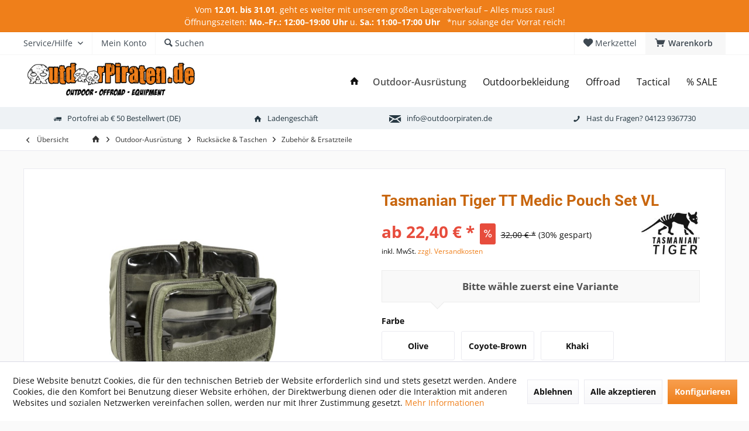

--- FILE ---
content_type: text/html; charset=UTF-8
request_url: https://outdoorpiraten.de/950/tasmanian-tiger-medic-pouch-set-vl-klarsichttaschen
body_size: 23705
content:
<!DOCTYPE html> <html class="no-js" lang="de" itemscope="itemscope" itemtype="https://schema.org/WebPage"> <head> <meta charset="utf-8"> <meta name="author" content="" /> <meta name="robots" content="index,follow" /> <meta name="revisit-after" content="15 days" /> <meta name="keywords" content="Set, besteht, Medic, Pouch, Tasche, cm, (à, TT, VL, Klarsichttaschen Das, Tasmanian, Tiger, zwei flexibel, einsetzbaren, Klarsichttaschen., Mit, Hakenklett-Rückseite, modular, verwendbar., Klettfläche" /> <meta name="description" content="Tasmanian Tiger TT Medic Pouch Set VL - Klarsichttaschen - Ordnung für deinen Rucksack oder die Tasche ✓ Online &amp; Ladengeschäft ✓ jetzt bestellen…" /> <meta property="og:type" content="product" /> <meta property="og:site_name" content="OutdoorPiraten.de" /> <meta property="og:url" content="https://outdoorpiraten.de/950/tasmanian-tiger-medic-pouch-set-vl-klarsichttaschen" /> <meta property="og:title" content="Tasmanian Tiger TT Medic Pouch Set VL" /> <meta property="og:description" content="TT Medic Pouch Set VL - Klarsichttaschen Das Tasmanian Tiger Medic Pouch Set besteht aus zwei &amp;nbsp;flexibel einsetzbaren Klarsichttaschen. Mit…" /> <meta property="og:image" content="https://outdoorpiraten.de/media/image/94/bb/04/7566331ad67XGpaWd141B.jpg" /> <meta property="product:brand" content="Tasmanian Tiger" /> <meta property="product:price" content="22.4" /> <meta property="product:product_link" content="https://outdoorpiraten.de/950/tasmanian-tiger-medic-pouch-set-vl-klarsichttaschen" /> <meta name="twitter:card" content="product" /> <meta name="twitter:site" content="OutdoorPiraten.de" /> <meta name="twitter:title" content="Tasmanian Tiger TT Medic Pouch Set VL" /> <meta name="twitter:description" content="TT Medic Pouch Set VL - Klarsichttaschen Das Tasmanian Tiger Medic Pouch Set besteht aus zwei &amp;nbsp;flexibel einsetzbaren Klarsichttaschen. Mit…" /> <meta name="twitter:image" content="https://outdoorpiraten.de/media/image/94/bb/04/7566331ad67XGpaWd141B.jpg" /> <meta itemprop="copyrightHolder" content="OutdoorPiraten.de" /> <meta itemprop="copyrightYear" content="2014" /> <meta itemprop="isFamilyFriendly" content="True" /> <meta itemprop="image" content="https://outdoorpiraten.de/media/image/e6/ac/7e/logo_m.png" /> <meta name="viewport" content="width=device-width, initial-scale=1.0"> <meta name="mobile-web-app-capable" content="yes"> <meta name="apple-mobile-web-app-title" content="OutdoorPiraten.de"> <meta name="apple-mobile-web-app-capable" content="yes"> <meta name="apple-mobile-web-app-status-bar-style" content="default"> <link rel="apple-touch-icon-precomposed" href="https://outdoorpiraten.de/media/image/e6/4c/84/apple-touch-icon.png"> <link rel="shortcut icon" href="https://outdoorpiraten.de/media/unknown/d9/0c/f4/favicon.ico"> <meta name="msapplication-navbutton-color" content="#ef7f1a" /> <meta name="application-name" content="OutdoorPiraten.de" /> <meta name="msapplication-starturl" content="https://outdoorpiraten.de/" /> <meta name="msapplication-window" content="width=1024;height=768" /> <meta name="msapplication-TileImage" content="https://outdoorpiraten.de/media/image/f0/ea/3a/mstile-150x150.png"> <meta name="msapplication-TileColor" content="#ef7f1a"> <meta name="theme-color" content="#ef7f1a" /> <link rel="canonical" href="https://outdoorpiraten.de/950/tasmanian-tiger-medic-pouch-set-vl-klarsichttaschen" /> <title itemprop="name">Tasmanian Tiger TT Medic Pouch Set VL - Klarsichttaschen | OutdoorPiraten.de</title> <link href="/web/cache/1768224137_6be26d029b01d372e4cfc572073809c3.css" media="all" rel="stylesheet" type="text/css" /> <script>
var _paq = window._paq = window._paq || [];
/* tracker methods like "setCustomDimension" should be called before "trackPageView" */
_paq.push(['trackPageView']);
_paq.push(['enableLinkTracking']);
(function() {
var u="//outdoorpiraten.de/matomo/";
_paq.push(['setTrackerUrl', u+'matomo.php']);
_paq.push(['setSiteId', '1']);
var d=document, g=d.createElement('script'), s=d.getElementsByTagName('script')[0];
g.async=true; g.src=u+'matomo.js'; s.parentNode.insertBefore(g,s);
})();
</script> </head> <body class="is--ctl-detail is--act-index tcinntheme themeware-modern layout-fullwidth-boxed gwfont1 gwfont2 headtyp-1 header-1 no-sticky" > <div data-paypalUnifiedMetaDataContainer="true" data-paypalUnifiedRestoreOrderNumberUrl="https://outdoorpiraten.de/widgets/PaypalUnifiedOrderNumber/restoreOrderNumber" class="is--hidden"> </div> <div class="page-wrap"> <noscript class="noscript-main"> <div class="alert is--warning"> <div class="alert--icon"> <i class="icon--element icon--warning"></i> </div> <div class="alert--content"> Um OutdoorPiraten.de in vollem Umfang nutzen zu k&ouml;nnen, empfehlen wir Ihnen Javascript in Ihrem Browser zu aktiveren. </div> </div> </noscript> <div class="tcinn-announcement-banner"> <div class="inside"> <p>Vom <strong>12.01. bis 31.01</strong>. geht es weiter mit unserem großen Lagerabverkauf – Alles muss raus!<br>Öffnungszeiten:&nbsp;<strong>Mo.–Fr.: 12:00–19:00 Uhr</strong> u.&nbsp;<strong>Sa.: 11:00–17:00 Uhr</strong>&nbsp; &nbsp;*nur solange der Vorrat reich!</p> </div> </div> <header class="header-main mobil-usp"> <div class="topbar top-bar"> <div class="logo--mobile" role="banner"> <a class="logo--link" href="https://outdoorpiraten.de/" title="OutdoorPiraten.de - zur Startseite wechseln"> <picture> <source srcset="https://outdoorpiraten.de/media/image/e6/ac/7e/logo_m.png" media="(min-width: 78.75em)"> <source srcset="https://outdoorpiraten.de/media/image/e6/ac/7e/logo_m.png" media="(min-width: 64em)"> <source srcset="https://outdoorpiraten.de/media/image/e6/ac/7e/logo_m.png" media="(min-width: 48em)"> <img srcset="https://outdoorpiraten.de/media/image/e6/ac/7e/logo_m.png" alt="OutdoorPiraten.de - zur Startseite wechseln" title="OutdoorPiraten.de - zur Startseite wechseln"/> </picture> </a> </div> <div class="top-bar--navigation" role="menubar"> <div class="navigation--entry entry--menu-left" role="menuitem"> <a class="entry--link entry--trigger is--icon-left" href="#offcanvas--left" data-offcanvas="true" data-offCanvasSelector=".sidebar-main"> <i class="icon--menu"></i> <span class="menu--name">Menü</span> </a> </div>    <div class="navigation--entry entry--cart" role="menuitem"> <a class="is--icon-left cart--link titletooltip" href="https://outdoorpiraten.de/checkout/cart" title="Warenkorb"> <i class="icon--basket"></i> <span class="cart--display"> Warenkorb </span> <span class="badge is--minimal cart--quantity is--hidden">0</span> </a> <div class="ajax-loader">&nbsp;</div> </div> <div class="navigation--entry entry--notepad" role="menuitem"> <a href="https://outdoorpiraten.de/note" title="Merkzettel"> <i class="icon--heart"></i> <span class="notepad--name"> Merkzettel </span> </a> </div>  <div class="navigation--entry entry--compare is--hidden" role="menuitem" aria-haspopup="true" data-drop-down-menu="true"> <div>   </div> </div> <div class="navigation--entry entry--service has--drop-down" role="menuitem" aria-haspopup="true" data-drop-down-menu="true"> <span class="service--display">Service/Hilfe</span>  <ul class="service--list is--rounded" role="menu"> <li class="service--entry" role="menuitem"> <a class="service--link" href="https://outdoorpiraten.de/custom/index/sCustom/49" title="Geschenkgutschein" > Geschenkgutschein </a> </li> <li class="service--entry" role="menuitem"> <a class="service--link" href="https://outdoorpiraten.de/ueber-die-outdoorpiraten" title="Über die Outdoorpiraten" > Über die Outdoorpiraten </a> </li> <li class="service--entry" role="menuitem"> <a class="service--link" href="https://outdoorpiraten.de/impressum" title="Impressum" > Impressum </a> </li> <li class="service--entry" role="menuitem"> <a class="service--link" href="https://outdoorpiraten.de/newsletter" title="Newsletter" > Newsletter </a> </li> <li class="service--entry" role="menuitem"> <a class="service--link" href="https://outdoorpiraten.de/kontaktformular" title="Kontakt" target="_self"> Kontakt </a> </li> <li class="service--entry" role="menuitem"> <a class="service--link" href="https://outdoorpiraten.de/ladengeschaeft-barmstedt" title="Ladengeschäft Barmstedt" > Ladengeschäft Barmstedt </a> </li> <li class="service--entry" role="menuitem"> <a class="service--link" href="https://outdoorpiraten.de/agb" title="AGB" > AGB </a> </li> <li class="service--entry" role="menuitem"> <a class="service--link" href="javascript:openCookieConsentManager()" title="Cookie-Einstellungen" > Cookie-Einstellungen </a> </li> <li class="service--entry" role="menuitem"> <a class="service--link" href="https://outdoorpiraten.de/datenschutz" title="Datenschutz" > Datenschutz </a> </li> <li class="service--entry" role="menuitem"> <a class="service--link" href="https://outdoorpiraten.de/versand-und-zahlungsbedingungen" title="Versand und Zahlungsbedingungen" > Versand und Zahlungsbedingungen </a> </li> <li class="service--entry" role="menuitem"> <a class="service--link" href="https://outdoorpiraten.de/widerrufsbelehrung" title="Widerrufsbelehrung" > Widerrufsbelehrung </a> </li> </ul>  </div> <div class="navigation--entry entry--account" role="menuitem"> <a href="https://outdoorpiraten.de/account" title="Mein Konto" class="entry--link account--link"> <span class="account--display"> <i class="icon--account"></i> <span class="name--account">Mein Konto </span> </a> </div> <div class="navigation--entry entry--search" role="menuitem"> <span class="entry--link entry--trigger titletooltip" title="Suchen"> <i class="icon--search"></i> <span class="search--display">Suchen</span> </span> </div> </div> </div> <div class="headbar"> <div class="headbar-container"> <div class="topmenu"> <div class="logo hover-typ-1" role="banner"> <a class="logo--link" href="https://outdoorpiraten.de/" title="OutdoorPiraten.de - zur Startseite wechseln"> <picture> <source srcset="https://outdoorpiraten.de/media/image/e6/ac/7e/logo_m.png" media="(min-width: 78.75em)"> <source srcset="https://outdoorpiraten.de/media/image/e6/ac/7e/logo_m.png" media="(min-width: 64em)"> <source srcset="https://outdoorpiraten.de/media/image/e6/ac/7e/logo_m.png" media="(min-width: 48em)"> <img srcset="https://outdoorpiraten.de/media/image/e6/ac/7e/logo_m.png" alt="OutdoorPiraten.de - zur Startseite wechseln" /> </picture> </a> </div> <nav class="navigation-main hide-kategorie-button hover-typ-1 font-family-primary" data-tc-menu-headline="false" data-tc-menu-text="false"> <div data-menu-scroller="true" data-listSelector=".navigation--list.container" data-viewPortSelector=".navigation--list-wrapper" data-stickyMenu="true" data-stickyMenuTablet="0" data-stickyMenuPhone="0" data-stickyMenuPosition="400" data-stickyMenuDuration="300" > <div class="navigation--list-wrapper"> <ul class="navigation--list container" role="menubar" itemscope="itemscope" itemtype="https://schema.org/SiteNavigationElement"> <li class="navigation--entry is--home homeiconlink" role="menuitem"> <a class="navigation--link is--first" href="https://outdoorpiraten.de/" title="Home" itemprop="url"> <i itemprop="name" class="icon--house"></i> </a> </li><li class="navigation--entry is--active" role="menuitem"><a class="navigation--link is--active" href="https://outdoorpiraten.de/6/outdoor-ausruestung" title="Outdoor-Ausrüstung" aria-label="Outdoor-Ausrüstung" itemprop="url"><span itemprop="name">Outdoor-Ausrüstung</span></a></li><li class="navigation--entry" role="menuitem"><a class="navigation--link" href="https://outdoorpiraten.de/7/outdoorbekleidung" title="Outdoorbekleidung" aria-label="Outdoorbekleidung" itemprop="url"><span itemprop="name">Outdoorbekleidung</span></a></li><li class="navigation--entry" role="menuitem"><a class="navigation--link" href="https://outdoorpiraten.de/8/offroad-zubehoer" title="Offroad" aria-label="Offroad" itemprop="url"><span itemprop="name">Offroad</span></a></li><li class="navigation--entry" role="menuitem"><a class="navigation--link" href="https://outdoorpiraten.de/122/tactical" title="Tactical" aria-label="Tactical" itemprop="url"><span itemprop="name">Tactical</span></a></li><li class="navigation--entry" role="menuitem"><a class="navigation--link" href="https://outdoorpiraten.de/10/sale-top-angebote" title="% SALE" aria-label="% SALE" itemprop="url"><span itemprop="name">% SALE</span></a></li> </ul> </div> <div class="advanced-menu" data-advanced-menu="true" data-hoverDelay="250"> <div class="menu--container"> <div class="button-container"> <a href="https://outdoorpiraten.de/6/outdoor-ausruestung" class="button--category" aria-label="Zur Kategorie Outdoor-Ausrüstung" title="Zur Kategorie Outdoor-Ausrüstung"> <i class="icon--arrow-right"></i> Zur Kategorie Outdoor-Ausrüstung </a> <span class="button--close"> <i class="icon--cross"></i> </span> </div> <div class="content--wrapper has--content"> <ul class="menu--list menu--level-0 columns--4" style="width: 100%;"> <li class="menu--list-item item--level-0" style="width: 100%"> <a href="https://outdoorpiraten.de/11/rucksaecke-und-taschen" class="menu--list-item-link" aria-label="Rucksäcke &amp; Taschen" title="Rucksäcke &amp; Taschen">Rucksäcke & Taschen</a> <ul class="menu--list menu--level-1 columns--4"> <li class="menu--list-item item--level-1"> <a href="https://outdoorpiraten.de/42/trekkingrucksaecke" class="menu--list-item-link" aria-label="Trekkingrucksäcke" title="Trekkingrucksäcke">Trekkingrucksäcke</a> </li> <li class="menu--list-item item--level-1"> <a href="https://outdoorpiraten.de/101/tourenrucksaecke" class="menu--list-item-link" aria-label="Tourenrucksäcke" title="Tourenrucksäcke">Tourenrucksäcke</a> </li> <li class="menu--list-item item--level-1"> <a href="https://outdoorpiraten.de/43/daypacks-tagesrucksaecke" class="menu--list-item-link" aria-label="Daypacks" title="Daypacks">Daypacks</a> </li> <li class="menu--list-item item--level-1"> <a href="https://outdoorpiraten.de/44/reiserucksaecke" class="menu--list-item-link" aria-label="Reiserucksäcke" title="Reiserucksäcke">Reiserucksäcke</a> </li> <li class="menu--list-item item--level-1"> <a href="https://outdoorpiraten.de/45/fotorucksaecke-und-fototaschen" class="menu--list-item-link" aria-label="Fotorucksäcke &amp; -Bags" title="Fotorucksäcke &amp; -Bags">Fotorucksäcke & -Bags</a> </li> <li class="menu--list-item item--level-1"> <a href="https://outdoorpiraten.de/46/sack-und-pack" class="menu--list-item-link" aria-label="Sack &amp; Pack" title="Sack &amp; Pack">Sack & Pack</a> </li> <li class="menu--list-item item--level-1"> <a href="https://outdoorpiraten.de/47/reisetaschen" class="menu--list-item-link" aria-label="Reisetaschen" title="Reisetaschen">Reisetaschen</a> </li> <li class="menu--list-item item--level-1"> <a href="https://outdoorpiraten.de/48/schultertaschen" class="menu--list-item-link" aria-label="Schultertaschen" title="Schultertaschen">Schultertaschen</a> </li> <li class="menu--list-item item--level-1"> <a href="https://outdoorpiraten.de/49/huefttaschen" class="menu--list-item-link" aria-label="Hüfttaschen" title="Hüfttaschen">Hüfttaschen</a> </li> <li class="menu--list-item item--level-1"> <a href="https://outdoorpiraten.de/50/kulturtaschen" class="menu--list-item-link" aria-label="Kulturtaschen" title="Kulturtaschen">Kulturtaschen</a> </li> <li class="menu--list-item item--level-1"> <a href="https://outdoorpiraten.de/51/schutztaschen" class="menu--list-item-link" aria-label="Schutztaschen" title="Schutztaschen">Schutztaschen</a> </li> <li class="menu--list-item item--level-1"> <a href="https://outdoorpiraten.de/132/rucksack-zusatztaschen" class="menu--list-item-link" aria-label="Zusatztaschen" title="Zusatztaschen">Zusatztaschen</a> </li> <li class="menu--list-item item--level-1"> <a href="https://outdoorpiraten.de/53/wertsachenaufbewahrung" class="menu--list-item-link" aria-label="Wertsachenverwahrung" title="Wertsachenverwahrung">Wertsachenverwahrung</a> </li> <li class="menu--list-item item--level-1"> <a href="https://outdoorpiraten.de/54/rucksack-und-taschen-zubehoer-und-ersatzteile" class="menu--list-item-link" aria-label="Zubehör &amp; Ersatzteile" title="Zubehör &amp; Ersatzteile">Zubehör & Ersatzteile</a> </li> </ul> </li> <li class="menu--list-item item--level-0" style="width: 100%"> <a href="https://outdoorpiraten.de/12/zelte-und-tarps" class="menu--list-item-link" aria-label="Zelte &amp; Tarps" title="Zelte &amp; Tarps">Zelte & Tarps</a> <ul class="menu--list menu--level-1 columns--4"> <li class="menu--list-item item--level-1"> <a href="https://outdoorpiraten.de/39/dachzelte" class="menu--list-item-link" aria-label="Dachzelte" title="Dachzelte">Dachzelte</a> </li> <li class="menu--list-item item--level-1"> <a href="https://outdoorpiraten.de/37/1-personen-zelte" class="menu--list-item-link" aria-label="1-Personen Zelte" title="1-Personen Zelte">1-Personen Zelte</a> </li> <li class="menu--list-item item--level-1"> <a href="https://outdoorpiraten.de/36/baumzelte" class="menu--list-item-link" aria-label="Baumzelte" title="Baumzelte">Baumzelte</a> </li> <li class="menu--list-item item--level-1"> <a href="https://outdoorpiraten.de/38/gruppenzelte" class="menu--list-item-link" aria-label="Gruppenzelte" title="Gruppenzelte">Gruppenzelte</a> </li> <li class="menu--list-item item--level-1"> <a href="https://outdoorpiraten.de/41/geodaet-zelt" class="menu--list-item-link" aria-label="Geodäten" title="Geodäten">Geodäten</a> </li> <li class="menu--list-item item--level-1"> <a href="https://outdoorpiraten.de/97/tunnelzelte" class="menu--list-item-link" aria-label="Tunnelzelte" title="Tunnelzelte">Tunnelzelte</a> </li> <li class="menu--list-item item--level-1"> <a href="https://outdoorpiraten.de/96/tarps-und-sonnensegel" class="menu--list-item-link" aria-label="Tarps &amp; Sonnensegel" title="Tarps &amp; Sonnensegel">Tarps & Sonnensegel</a> </li> <li class="menu--list-item item--level-1"> <a href="https://outdoorpiraten.de/98/zeltheringe-und-tarpstangen" class="menu--list-item-link" aria-label="Zeltheringe &amp; Tarpstangen" title="Zeltheringe &amp; Tarpstangen">Zeltheringe & Tarpstangen</a> </li> <li class="menu--list-item item--level-1"> <a href="https://outdoorpiraten.de/99/zeltzubehoer" class="menu--list-item-link" aria-label="Zeltzubehör" title="Zeltzubehör">Zeltzubehör</a> </li> </ul> </li> <li class="menu--list-item item--level-0" style="width: 100%"> <a href="https://outdoorpiraten.de/13/schlafsaecke" class="menu--list-item-link" aria-label="Schlafsäcke" title="Schlafsäcke">Schlafsäcke</a> </li> <li class="menu--list-item item--level-0" style="width: 100%"> <a href="https://outdoorpiraten.de/14/isomatten" class="menu--list-item-link" aria-label="Isomatten &amp; Unterlagen" title="Isomatten &amp; Unterlagen">Isomatten & Unterlagen</a> </li> <li class="menu--list-item item--level-0" style="width: 100%"> <a href="https://outdoorpiraten.de/15/outdoormoebel" class="menu--list-item-link" aria-label="Outdoormöbel" title="Outdoormöbel">Outdoormöbel</a> <ul class="menu--list menu--level-1 columns--4"> <li class="menu--list-item item--level-1"> <a href="https://outdoorpiraten.de/55/campingstuehle" class="menu--list-item-link" aria-label="Campingstühle" title="Campingstühle">Campingstühle</a> </li> <li class="menu--list-item item--level-1"> <a href="https://outdoorpiraten.de/56/campingtische" class="menu--list-item-link" aria-label="Campingtische" title="Campingtische">Campingtische</a> </li> <li class="menu--list-item item--level-1"> <a href="https://outdoorpiraten.de/57/haengematten" class="menu--list-item-link" aria-label="Hängematten" title="Hängematten">Hängematten</a> </li> <li class="menu--list-item item--level-1"> <a href="https://outdoorpiraten.de/149/haengematten-gestelle" class="menu--list-item-link" aria-label="Gestelle" title="Gestelle">Gestelle</a> </li> </ul> </li> <li class="menu--list-item item--level-0" style="width: 100%"> <a href="https://outdoorpiraten.de/16/outdoorkueche" class="menu--list-item-link" aria-label="Outdoorküche" title="Outdoorküche">Outdoorküche</a> <ul class="menu--list menu--level-1 columns--4"> <li class="menu--list-item item--level-1"> <a href="https://outdoorpiraten.de/58/kocher-und-kocherzubehoer" class="menu--list-item-link" aria-label="Kocher &amp; Zubehör" title="Kocher &amp; Zubehör">Kocher & Zubehör</a> </li> <li class="menu--list-item item--level-1"> <a href="https://outdoorpiraten.de/59/grill-und-lagerfeuer" class="menu--list-item-link" aria-label="Grill &amp; Lagerfeuer" title="Grill &amp; Lagerfeuer">Grill & Lagerfeuer</a> </li> <li class="menu--list-item item--level-1"> <a href="https://outdoorpiraten.de/60/toepfe-und-geschirr" class="menu--list-item-link" aria-label="Töpfe &amp; Geschirr" title="Töpfe &amp; Geschirr">Töpfe & Geschirr</a> </li> <li class="menu--list-item item--level-1"> <a href="https://outdoorpiraten.de/61/kuechenmesser-und-besteck" class="menu--list-item-link" aria-label="Messer &amp; Besteck" title="Messer &amp; Besteck">Messer & Besteck</a> </li> <li class="menu--list-item item--level-1"> <a href="https://outdoorpiraten.de/62/trinkwasserversorgung" class="menu--list-item-link" aria-label="Trinkwasserversorgung" title="Trinkwasserversorgung">Trinkwasserversorgung</a> </li> <li class="menu--list-item item--level-1"> <a href="https://outdoorpiraten.de/63/trinkflaschen" class="menu--list-item-link" aria-label="Trinkflaschen" title="Trinkflaschen">Trinkflaschen</a> </li> <li class="menu--list-item item--level-1"> <a href="https://outdoorpiraten.de/64/vakuumflaschen" class="menu--list-item-link" aria-label="Vakuum-Flaschen" title="Vakuum-Flaschen">Vakuum-Flaschen</a> </li> <li class="menu--list-item item--level-1"> <a href="https://outdoorpiraten.de/65/kueche-unterwegs" class="menu--list-item-link" aria-label="Küche unterwegs" title="Küche unterwegs">Küche unterwegs</a> </li> <li class="menu--list-item item--level-1"> <a href="https://outdoorpiraten.de/115/outdoornahrung" class="menu--list-item-link" aria-label="Outdoornahrung" title="Outdoornahrung">Outdoornahrung</a> </li> </ul> </li> <li class="menu--list-item item--level-0" style="width: 100%"> <a href="https://outdoorpiraten.de/22/orientierung-und-kommunikation" class="menu--list-item-link" aria-label="Orientierung &amp; Kommunikation" title="Orientierung &amp; Kommunikation">Orientierung & Kommunikation</a> <ul class="menu--list menu--level-1 columns--4"> <li class="menu--list-item item--level-1"> <a href="https://outdoorpiraten.de/81/handy-zubehoer" class="menu--list-item-link" aria-label="Handyzubehör" title="Handyzubehör">Handyzubehör</a> </li> <li class="menu--list-item item--level-1"> <a href="https://outdoorpiraten.de/82/navigation-kompasse" class="menu--list-item-link" aria-label="Kompasse" title="Kompasse">Kompasse</a> </li> </ul> </li> <li class="menu--list-item item--level-0" style="width: 100%"> <a href="https://outdoorpiraten.de/23/energie-und-elektronik" class="menu--list-item-link" aria-label="Energie &amp; Elektronik" title="Energie &amp; Elektronik">Energie & Elektronik</a> </li> <li class="menu--list-item item--level-0" style="width: 100%"> <a href="https://outdoorpiraten.de/17/licht-lampen" class="menu--list-item-link" aria-label="Licht &amp; Lampen" title="Licht &amp; Lampen">Licht & Lampen</a> <ul class="menu--list menu--level-1 columns--4"> <li class="menu--list-item item--level-1"> <a href="https://outdoorpiraten.de/66/stirnlampen" class="menu--list-item-link" aria-label="Stirnlampen" title="Stirnlampen">Stirnlampen</a> </li> <li class="menu--list-item item--level-1"> <a href="https://outdoorpiraten.de/67/taschenlampen" class="menu--list-item-link" aria-label="Taschenlampen" title="Taschenlampen">Taschenlampen</a> </li> <li class="menu--list-item item--level-1"> <a href="https://outdoorpiraten.de/156/campinglampen" class="menu--list-item-link" aria-label="Campinglampen" title="Campinglampen">Campinglampen</a> </li> <li class="menu--list-item item--level-1"> <a href="https://outdoorpiraten.de/174/lichtquellen" class="menu--list-item-link" aria-label="Lichtquellen" title="Lichtquellen">Lichtquellen</a> </li> <li class="menu--list-item item--level-1"> <a href="https://outdoorpiraten.de/68/lampen-zubehoer" class="menu--list-item-link" aria-label="Lampen-Zubehör" title="Lampen-Zubehör">Lampen-Zubehör</a> </li> </ul> </li> <li class="menu--list-item item--level-0" style="width: 100%"> <a href="https://outdoorpiraten.de/18/kids-on-tour" class="menu--list-item-link" aria-label="Kids on Tour" title="Kids on Tour">Kids on Tour</a> <ul class="menu--list menu--level-1 columns--4"> <li class="menu--list-item item--level-1"> <a href="https://outdoorpiraten.de/69/kindertragen-kraxen" class="menu--list-item-link" aria-label="Kindertragen" title="Kindertragen">Kindertragen</a> </li> <li class="menu--list-item item--level-1"> <a href="https://outdoorpiraten.de/70/kinderrucksaecke" class="menu--list-item-link" aria-label="Kinderrucksäcke" title="Kinderrucksäcke">Kinderrucksäcke</a> </li> <li class="menu--list-item item--level-1"> <a href="https://outdoorpiraten.de/120/kindermesser" class="menu--list-item-link" aria-label="Kindermesser" title="Kindermesser">Kindermesser</a> </li> </ul> </li> <li class="menu--list-item item--level-0" style="width: 100%"> <a href="https://outdoorpiraten.de/19/dogs-on-tour" class="menu--list-item-link" aria-label="Dogs on Tour" title="Dogs on Tour">Dogs on Tour</a> </li> <li class="menu--list-item item--level-0" style="width: 100%"> <a href="https://outdoorpiraten.de/20/messer-und-werkzeuge" class="menu--list-item-link" aria-label="Messer &amp; Werkzeuge" title="Messer &amp; Werkzeuge">Messer & Werkzeuge</a> <ul class="menu--list menu--level-1 columns--4"> <li class="menu--list-item item--level-1"> <a href="https://outdoorpiraten.de/71/feststehende-messer" class="menu--list-item-link" aria-label="Feststehende Messer" title="Feststehende Messer">Feststehende Messer</a> </li> <li class="menu--list-item item--level-1"> <a href="https://outdoorpiraten.de/72/klappmesser" class="menu--list-item-link" aria-label="Klappmesser" title="Klappmesser">Klappmesser</a> </li> <li class="menu--list-item item--level-1"> <a href="https://outdoorpiraten.de/73/schweizer-messer" class="menu--list-item-link" aria-label="Schweizer Messer" title="Schweizer Messer">Schweizer Messer</a> </li> <li class="menu--list-item item--level-1"> <a href="https://outdoorpiraten.de/74/neck-knife" class="menu--list-item-link" aria-label="Neck-Knife" title="Neck-Knife">Neck-Knife</a> </li> <li class="menu--list-item item--level-1"> <a href="https://outdoorpiraten.de/75/messer-fuer-kinder" class="menu--list-item-link" aria-label="Kindermesser" title="Kindermesser">Kindermesser</a> </li> <li class="menu--list-item item--level-1"> <a href="https://outdoorpiraten.de/76/rettungsmesser" class="menu--list-item-link" aria-label="Rettungsmesser" title="Rettungsmesser">Rettungsmesser</a> </li> <li class="menu--list-item item--level-1"> <a href="https://outdoorpiraten.de/77/aexte-und-saegen" class="menu--list-item-link" aria-label="Äxte &amp; Sägen" title="Äxte &amp; Sägen">Äxte & Sägen</a> </li> <li class="menu--list-item item--level-1"> <a href="https://outdoorpiraten.de/78/schaufeln-und-spaten" class="menu--list-item-link" aria-label="Schaufeln &amp; Spaten" title="Schaufeln &amp; Spaten">Schaufeln & Spaten</a> </li> <li class="menu--list-item item--level-1"> <a href="https://outdoorpiraten.de/119/multitools" class="menu--list-item-link" aria-label="Mulititools" title="Mulititools">Mulititools</a> </li> <li class="menu--list-item item--level-1"> <a href="https://outdoorpiraten.de/79/messer-zubehoer" class="menu--list-item-link" aria-label="Messer-Zubehör" title="Messer-Zubehör">Messer-Zubehör</a> </li> </ul> </li> <li class="menu--list-item item--level-0" style="width: 100%"> <a href="https://outdoorpiraten.de/21/bushcraft" class="menu--list-item-link" aria-label="Bushcraft" title="Bushcraft">Bushcraft</a> <ul class="menu--list menu--level-1 columns--4"> <li class="menu--list-item item--level-1"> <a href="https://outdoorpiraten.de/outdoor-ausruestung/bushcraft/uebernachten" class="menu--list-item-link" aria-label="Übernachten" title="Übernachten">Übernachten</a> </li> <li class="menu--list-item item--level-1"> <a href="https://outdoorpiraten.de/80/bushcraft-feueranzuender" class="menu--list-item-link" aria-label="Feueranzünder" title="Feueranzünder">Feueranzünder</a> </li> <li class="menu--list-item item--level-1"> <a href="https://outdoorpiraten.de/118/bushcraft-feuerstelle" class="menu--list-item-link" aria-label="Feuerstelle" title="Feuerstelle">Feuerstelle</a> </li> <li class="menu--list-item item--level-1"> <a href="https://outdoorpiraten.de/162/bushcraft-paracord-seile" class="menu--list-item-link" aria-label="Paracord &amp; Seil" title="Paracord &amp; Seil">Paracord & Seil</a> </li> <li class="menu--list-item item--level-1"> <a href="https://outdoorpiraten.de/163/bushcraft-survival" class="menu--list-item-link" aria-label="Survival" title="Survival">Survival</a> </li> <li class="menu--list-item item--level-1"> <a href="https://outdoorpiraten.de/165/bushcraft-bekleidung" class="menu--list-item-link" aria-label="Bekleidung" title="Bekleidung">Bekleidung</a> </li> </ul> </li> <li class="menu--list-item item--level-0" style="width: 100%"> <a href="https://outdoorpiraten.de/24/wassersport" class="menu--list-item-link" aria-label="Wassersport" title="Wassersport">Wassersport</a> </li> <li class="menu--list-item item--level-0" style="width: 100%"> <a href="https://outdoorpiraten.de/25/fun-und-sport" class="menu--list-item-link" aria-label="Fun &amp; Sport" title="Fun &amp; Sport">Fun & Sport</a> </li> <li class="menu--list-item item--level-0" style="width: 100%"> <a href="https://outdoorpiraten.de/26/pflege-und-reinigung" class="menu--list-item-link" aria-label="Pflege &amp; Reinigung" title="Pflege &amp; Reinigung">Pflege & Reinigung</a> </li> <li class="menu--list-item item--level-0" style="width: 100%"> <a href="https://outdoorpiraten.de/27/literatur-filme" class="menu--list-item-link" aria-label="Bücher, DVDs" title="Bücher, DVDs">Bücher, DVDs</a> </li> <li class="menu--list-item item--level-0" style="width: 100%"> <a href="https://outdoorpiraten.de/84/winterausruestung" class="menu--list-item-link" aria-label="Winterausrüstung" title="Winterausrüstung">Winterausrüstung</a> </li> <li class="menu--list-item item--level-0" style="width: 100%"> <a href="https://outdoorpiraten.de/117/regenschutz" class="menu--list-item-link" aria-label="Regenschutz" title="Regenschutz">Regenschutz</a> </li> <li class="menu--list-item item--level-0" style="width: 100%"> <a href="https://outdoorpiraten.de/28/outdoorausruestung-reiseartikel" class="menu--list-item-link" aria-label="Reiseartikel" title="Reiseartikel">Reiseartikel</a> <ul class="menu--list menu--level-1 columns--4"> <li class="menu--list-item item--level-1"> <a href="https://outdoorpiraten.de/196/hygiene-und-koerperpflege" class="menu--list-item-link" aria-label="Hygiene &amp; Körperpflege" title="Hygiene &amp; Körperpflege">Hygiene & Körperpflege</a> </li> <li class="menu--list-item item--level-1"> <a href="https://outdoorpiraten.de/83/reiseartikel-handtuecher" class="menu--list-item-link" aria-label="Handtücher" title="Handtücher">Handtücher</a> </li> <li class="menu--list-item item--level-1"> <a href="https://outdoorpiraten.de/113/reiseartikel-reiseapotheke" class="menu--list-item-link" aria-label="Reiseapotheke" title="Reiseapotheke">Reiseapotheke</a> </li> <li class="menu--list-item item--level-1"> <a href="https://outdoorpiraten.de/121/reisezubehoer" class="menu--list-item-link" aria-label="Reisezubehör" title="Reisezubehör">Reisezubehör</a> </li> <li class="menu--list-item item--level-1"> <a href="https://outdoorpiraten.de/150/insektenschutz" class="menu--list-item-link" aria-label="Insektenschutz" title="Insektenschutz">Insektenschutz</a> </li> <li class="menu--list-item item--level-1"> <a href="https://outdoorpiraten.de/outdoor-ausruestung/reiseartikel/sicherheitsausruestung" class="menu--list-item-link" aria-label="Sicherheitsausrüstung" title="Sicherheitsausrüstung">Sicherheitsausrüstung</a> </li> </ul> </li> </ul> </div> </div> <div class="menu--container"> <div class="button-container"> <a href="https://outdoorpiraten.de/7/outdoorbekleidung" class="button--category" aria-label="Zur Kategorie Outdoorbekleidung" title="Zur Kategorie Outdoorbekleidung"> <i class="icon--arrow-right"></i> Zur Kategorie Outdoorbekleidung </a> <span class="button--close"> <i class="icon--cross"></i> </span> </div> <div class="content--wrapper has--content"> <ul class="menu--list menu--level-0 columns--4" style="width: 100%;"> <li class="menu--list-item item--level-0" style="width: 100%"> <a href="https://outdoorpiraten.de/29/outdoorbekleidung-damen" class="menu--list-item-link" aria-label="Damen" title="Damen">Damen</a> <ul class="menu--list menu--level-1 columns--4"> <li class="menu--list-item item--level-1"> <a href="https://outdoorpiraten.de/33/damen-outdoor-jacken" class="menu--list-item-link" aria-label="Jacken" title="Jacken">Jacken</a> </li> <li class="menu--list-item item--level-1"> <a href="https://outdoorpiraten.de/34/damen-outdoor-hosen" class="menu--list-item-link" aria-label="Hosen" title="Hosen">Hosen</a> </li> <li class="menu--list-item item--level-1"> <a href="https://outdoorpiraten.de/35/damen-outdoor-shirts-hemden" class="menu--list-item-link" aria-label="Shirts &amp; Hemden" title="Shirts &amp; Hemden">Shirts & Hemden</a> </li> <li class="menu--list-item item--level-1"> <a href="https://outdoorpiraten.de/85/damen-outdoor-roecke-kleider" class="menu--list-item-link" aria-label="Röcke &amp; Kleider" title="Röcke &amp; Kleider">Röcke & Kleider</a> </li> <li class="menu--list-item item--level-1"> <a href="https://outdoorpiraten.de/86/damen-accessoires" class="menu--list-item-link" aria-label="Accessoires" title="Accessoires">Accessoires</a> </li> <li class="menu--list-item item--level-1"> <a href="https://outdoorpiraten.de/87/damen-outdoor-regenschutz" class="menu--list-item-link" aria-label="Regenschutz" title="Regenschutz">Regenschutz</a> </li> <li class="menu--list-item item--level-1"> <a href="https://outdoorpiraten.de/outdoorbekleidung/damen/socken" class="menu--list-item-link" aria-label="Socken" title="Socken">Socken</a> </li> </ul> </li> <li class="menu--list-item item--level-0" style="width: 100%"> <a href="https://outdoorpiraten.de/30/outdoorbekleidung-herren" class="menu--list-item-link" aria-label="Herren" title="Herren">Herren</a> <ul class="menu--list menu--level-1 columns--4"> <li class="menu--list-item item--level-1"> <a href="https://outdoorpiraten.de/88/herren-outdoor-jacken" class="menu--list-item-link" aria-label="Jacken" title="Jacken">Jacken</a> </li> <li class="menu--list-item item--level-1"> <a href="https://outdoorpiraten.de/89/herren-outdoor-hosen" class="menu--list-item-link" aria-label="Hosen" title="Hosen">Hosen</a> </li> <li class="menu--list-item item--level-1"> <a href="https://outdoorpiraten.de/90/herren-outdoor-shirts-hemden" class="menu--list-item-link" aria-label="Shirts &amp; Hemden" title="Shirts &amp; Hemden">Shirts & Hemden</a> </li> <li class="menu--list-item item--level-1"> <a href="https://outdoorpiraten.de/91/herren-accessoires" class="menu--list-item-link" aria-label="Accessoires" title="Accessoires">Accessoires</a> </li> <li class="menu--list-item item--level-1"> <a href="https://outdoorpiraten.de/92/herren-outdoor-regenschutz" class="menu--list-item-link" aria-label="Regenschutz" title="Regenschutz">Regenschutz</a> </li> <li class="menu--list-item item--level-1"> <a href="https://outdoorpiraten.de/outdoorbekleidung/herren/socken" class="menu--list-item-link" aria-label="Socken" title="Socken">Socken</a> </li> <li class="menu--list-item item--level-1"> <a href="https://outdoorpiraten.de/outdoorbekleidung/herren/handschuhe" class="menu--list-item-link" aria-label="Handschuhe" title="Handschuhe">Handschuhe</a> </li> </ul> </li> <li class="menu--list-item item--level-0" style="width: 100%"> <a href="https://outdoorpiraten.de/31/outdoorbekleidung-kinder" class="menu--list-item-link" aria-label="Kinder" title="Kinder">Kinder</a> </li> <li class="menu--list-item item--level-0" style="width: 100%"> <a href="https://outdoorpiraten.de/32/outdoorbekleidung-schuhe" class="menu--list-item-link" aria-label="Schuhe" title="Schuhe">Schuhe</a> </li> <li class="menu--list-item item--level-0" style="width: 100%"> <a href="https://outdoorpiraten.de/145/outdoorbekleidung-accessoires" class="menu--list-item-link" aria-label="Accessoires" title="Accessoires">Accessoires</a> <ul class="menu--list menu--level-1 columns--4"> <li class="menu--list-item item--level-1"> <a href="https://outdoorpiraten.de/146/multifunktionstuecher-schals" class="menu--list-item-link" aria-label="Multifunktionstücher &amp; Schals" title="Multifunktionstücher &amp; Schals">Multifunktionstücher & Schals</a> </li> <li class="menu--list-item item--level-1"> <a href="https://outdoorpiraten.de/152/muetzen-huete-caps" class="menu--list-item-link" aria-label="Mützen, Hüte &amp; CAPs" title="Mützen, Hüte &amp; CAPs">Mützen, Hüte & CAPs</a> </li> <li class="menu--list-item item--level-1"> <a href="https://outdoorpiraten.de/164/handschuhe" class="menu--list-item-link" aria-label="Handschuhe" title="Handschuhe">Handschuhe</a> </li> <li class="menu--list-item item--level-1"> <a href="https://outdoorpiraten.de/outdoorbekleidung/accessoires/socken" class="menu--list-item-link" aria-label="Socken" title="Socken">Socken</a> </li> </ul> </li> </ul> </div> </div> <div class="menu--container"> <div class="button-container"> <a href="https://outdoorpiraten.de/8/offroad-zubehoer" class="button--category" aria-label="Zur Kategorie Offroad" title="Zur Kategorie Offroad"> <i class="icon--arrow-right"></i> Zur Kategorie Offroad </a> <span class="button--close"> <i class="icon--cross"></i> </span> </div> <div class="content--wrapper has--content"> <ul class="menu--list menu--level-0 columns--4" style="width: 100%;"> <li class="menu--list-item item--level-0" style="width: 100%"> <a href="https://outdoorpiraten.de/93/verstauen-und-transport" class="menu--list-item-link" aria-label="Verstauen &amp; Transport" title="Verstauen &amp; Transport">Verstauen & Transport</a> <ul class="menu--list menu--level-1 columns--4"> <li class="menu--list-item item--level-1"> <a href="https://outdoorpiraten.de/158/dachtraeger" class="menu--list-item-link" aria-label="Dachträger" title="Dachträger">Dachträger</a> </li> <li class="menu--list-item item--level-1"> <a href="https://outdoorpiraten.de/159/transporttaschen" class="menu--list-item-link" aria-label="Transporttaschen" title="Transporttaschen">Transporttaschen</a> </li> </ul> </li> <li class="menu--list-item item--level-0" style="width: 100%"> <a href="https://outdoorpiraten.de/offroad/fahrzeugtechnik" class="menu--list-item-link" aria-label="Fahrzeugtechnik" title="Fahrzeugtechnik">Fahrzeugtechnik</a> </li> <li class="menu--list-item item--level-0" style="width: 100%"> <a href="https://outdoorpiraten.de/95/fahrzeugtechnik" class="menu--list-item-link" aria-label="Fahrzeugausbau" title="Fahrzeugausbau">Fahrzeugausbau</a> </li> <li class="menu--list-item item--level-0" style="width: 100%"> <a href="https://outdoorpiraten.de/148/workwear-arbeitsbekleidung" class="menu--list-item-link" aria-label="Workwear" title="Workwear">Workwear</a> </li> </ul> </div> </div> <div class="menu--container"> <div class="button-container"> <a href="https://outdoorpiraten.de/122/tactical" class="button--category" aria-label="Zur Kategorie Tactical" title="Zur Kategorie Tactical"> <i class="icon--arrow-right"></i> Zur Kategorie Tactical </a> <span class="button--close"> <i class="icon--cross"></i> </span> </div> <div class="content--wrapper has--content"> <ul class="menu--list menu--level-0 columns--4" style="width: 100%;"> <li class="menu--list-item item--level-0" style="width: 100%"> <a href="https://outdoorpiraten.de/128/spezial-taschen-rucksaecke" class="menu--list-item-link" aria-label="Taschen &amp; Rücksäcke" title="Taschen &amp; Rücksäcke">Taschen & Rücksäcke</a> <ul class="menu--list menu--level-1 columns--4"> <li class="menu--list-item item--level-1"> <a href="https://outdoorpiraten.de/138/einsatzrucksaecke" class="menu--list-item-link" aria-label="Einsatzrucksäcke" title="Einsatzrucksäcke">Einsatzrucksäcke</a> </li> <li class="menu--list-item item--level-1"> <a href="https://outdoorpiraten.de/166/einsatztaschen" class="menu--list-item-link" aria-label="Einsatztaschen" title="Einsatztaschen">Einsatztaschen</a> </li> <li class="menu--list-item item--level-1"> <a href="https://outdoorpiraten.de/136/null" class="menu--list-item-link" aria-label="Gürteltasche" title="Gürteltasche">Gürteltasche</a> </li> <li class="menu--list-item item--level-1"> <a href="https://outdoorpiraten.de/134/pouch-and-more" class="menu--list-item-link" aria-label="Pouch &amp; more" title="Pouch &amp; more">Pouch & more</a> </li> <li class="menu--list-item item--level-1"> <a href="https://outdoorpiraten.de/tactical/taschen-ruecksaecke/waffentragetaschen" class="menu--list-item-link" aria-label="Waffentragetaschen" title="Waffentragetaschen">Waffentragetaschen</a> </li> </ul> </li> <li class="menu--list-item item--level-0" style="width: 100%"> <a href="https://outdoorpiraten.de/124/polizei-sicherheitskraefte-ausruestung" class="menu--list-item-link" aria-label="Polizei- Security Ausrüstung" title="Polizei- Security Ausrüstung">Polizei- Security Ausrüstung</a> <ul class="menu--list menu--level-1 columns--4"> <li class="menu--list-item item--level-1"> <a href="https://outdoorpiraten.de/tactical/polizei-security-ausruestung/einsatzwesten" class="menu--list-item-link" aria-label="Einsatzwesten" title="Einsatzwesten">Einsatzwesten</a> </li> <li class="menu--list-item item--level-1"> <a href="https://outdoorpiraten.de/tactical/polizei-security-ausruestung/holster" class="menu--list-item-link" aria-label="Holster" title="Holster">Holster</a> </li> <li class="menu--list-item item--level-1"> <a href="https://outdoorpiraten.de/tactical/polizei-security-ausruestung/abwehrspray" class="menu--list-item-link" aria-label="Abwehrspray" title="Abwehrspray">Abwehrspray</a> </li> <li class="menu--list-item item--level-1"> <a href="https://outdoorpiraten.de/tactical/polizei-security-ausruestung/handschellen" class="menu--list-item-link" aria-label="Handschellen" title="Handschellen">Handschellen</a> </li> </ul> </li> <li class="menu--list-item item--level-0" style="width: 100%"> <a href="https://outdoorpiraten.de/127/medizinische-ausruestung" class="menu--list-item-link" aria-label="Medizinische Ausrüstung" title="Medizinische Ausrüstung">Medizinische Ausrüstung</a> </li> <li class="menu--list-item item--level-0" style="width: 100%"> <a href="https://outdoorpiraten.de/125/taktische-ausruestung" class="menu--list-item-link" aria-label="Taktische Ausrüstung" title="Taktische Ausrüstung">Taktische Ausrüstung</a> <ul class="menu--list menu--level-1 columns--4"> <li class="menu--list-item item--level-1"> <a href="https://outdoorpiraten.de/tactical/taktische-ausruestung/administration" class="menu--list-item-link" aria-label="Administration" title="Administration">Administration</a> </li> <li class="menu--list-item item--level-1"> <a href="https://outdoorpiraten.de/126/magazintaschen" class="menu--list-item-link" aria-label="Magazintaschen" title="Magazintaschen">Magazintaschen</a> </li> <li class="menu--list-item item--level-1"> <a href="https://outdoorpiraten.de/153/naesseschutz-kaelteschutz" class="menu--list-item-link" aria-label="Nässeschutz &amp; Kälteschutz" title="Nässeschutz &amp; Kälteschutz">Nässeschutz & Kälteschutz</a> </li> <li class="menu--list-item item--level-1"> <a href="https://outdoorpiraten.de/129/taktische-westen-tragegeschirr" class="menu--list-item-link" aria-label="Westen &amp; Tragegeschirr" title="Westen &amp; Tragegeschirr">Westen & Tragegeschirr</a> </li> </ul> </li> <li class="menu--list-item item--level-0" style="width: 100%"> <a href="https://outdoorpiraten.de/131/spezialausruestung-zubehoer" class="menu--list-item-link" aria-label="Zubehör" title="Zubehör">Zubehör</a> </li> </ul> </div> </div> <div class="menu--container"> <div class="button-container"> <a href="https://outdoorpiraten.de/10/sale-top-angebote" class="button--category" aria-label="Zur Kategorie % SALE" title="Zur Kategorie % SALE"> <i class="icon--arrow-right"></i> Zur Kategorie % SALE </a> <span class="button--close"> <i class="icon--cross"></i> </span> </div> </div> </div> </div> </nav> </div> </div> </div> <div id="header--searchform" class="typ1" data-search="true" aria-haspopup="true"> <form action="/search" method="get" class="main-search--form"> <input type="search" name="sSearch" class="main-search--field" autocomplete="off" autocapitalize="off" placeholder="Suchbegriff..." maxlength="30" /> <button type="submit" class="main-search--button"> <i class="icon--search"></i> <span class="main-search--text"></span> </button> <div class="form--ajax-loader">&nbsp;</div> <div class="main-search--results column-2"></div> </form> </div> <div class="topbar--features"> <div> <div class="feature-1 b767 b1023 b1259"><i class="icon--truck"></i><span>Portofrei ab € 50 Bestellwert (DE)</span></div> <div class="feature-2 b767 b1023 b1259"><i class="icon--house"></i><span>Ladengeschäft</span></div> <div class="feature-3 b478 b767 b1023 b1259"><i class="icon--mail"></i><span>info@outdoorpiraten.de</span></div> <div class="feature-4 b280 b478 b767 b1023 b1259"><i class="icon--phone"></i><span>Hast du Fragen? 04123 9367730</span></div> </div> </div> </header> <div class="container--ajax-cart off-canvas-90" data-collapse-cart="true" data-displayMode="offcanvas"></div> <nav class="content--breadcrumb block"> <div> <a class="breadcrumb--button breadcrumb--link" href="https://outdoorpiraten.de/54/rucksack-und-taschen-zubehoer-und-ersatzteile" title="Übersicht"> <i class="icon--arrow-left"></i> <span class="breadcrumb--title">Übersicht</span> </a> <ul class="breadcrumb--list" role="menu" itemscope itemtype="https://schema.org/BreadcrumbList"> <li class="breadcrumb--entry"> <a class="breadcrumb--icon" href="https://outdoorpiraten.de/"><i class="icon--house"></i></a> </li> <li class="breadcrumb--separator"> <i class="icon--arrow-right"></i> </li> <li role="menuitem" class="breadcrumb--entry" itemprop="itemListElement" itemscope itemtype="https://schema.org/ListItem"> <a class="breadcrumb--link" href="https://outdoorpiraten.de/6/outdoor-ausruestung" title="Outdoor-Ausrüstung" itemprop="item"> <link itemprop="url" href="https://outdoorpiraten.de/6/outdoor-ausruestung" /> <span class="breadcrumb--title" itemprop="name">Outdoor-Ausrüstung</span> </a> <meta itemprop="position" content="0" /> </li> <li role="none" class="breadcrumb--separator"> <i class="icon--arrow-right"></i> </li> <li role="menuitem" class="breadcrumb--entry" itemprop="itemListElement" itemscope itemtype="https://schema.org/ListItem"> <a class="breadcrumb--link" href="https://outdoorpiraten.de/11/rucksaecke-und-taschen" title="Rucksäcke &amp; Taschen" itemprop="item"> <link itemprop="url" href="https://outdoorpiraten.de/11/rucksaecke-und-taschen" /> <span class="breadcrumb--title" itemprop="name">Rucksäcke & Taschen</span> </a> <meta itemprop="position" content="1" /> </li> <li role="none" class="breadcrumb--separator"> <i class="icon--arrow-right"></i> </li> <li role="menuitem" class="breadcrumb--entry is--active" itemprop="itemListElement" itemscope itemtype="https://schema.org/ListItem"> <a class="breadcrumb--link" href="https://outdoorpiraten.de/54/rucksack-und-taschen-zubehoer-und-ersatzteile" title="Zubehör &amp; Ersatzteile" itemprop="item"> <link itemprop="url" href="https://outdoorpiraten.de/54/rucksack-und-taschen-zubehoer-und-ersatzteile" /> <span class="breadcrumb--title" itemprop="name">Zubehör & Ersatzteile</span> </a> <meta itemprop="position" content="2" /> </li> </ul> </div> </nav> <section class="content-main container block-group"> <nav class="product--navigation"> <a href="#" class="navigation--link link--prev"> <div class="link--prev-button"> <span class="link--prev-inner">Zurück</span> </div> <div class="image--wrapper"> <div class="image--container"></div> </div> </a> <a href="#" class="navigation--link link--next"> <div class="link--next-button"> <span class="link--next-inner">Vor</span> </div> <div class="image--wrapper"> <div class="image--container"></div> </div> </a> </nav> <div class="content-main--inner"> <div id='cookie-consent' class='off-canvas is--left block-transition' data-cookie-consent-manager='true' data-cookieTimeout='60'> <div class='cookie-consent--header cookie-consent--close'> Cookie-Einstellungen <i class="icon--arrow-right"></i> </div> <div class='cookie-consent--description'> Diese Website benutzt Cookies, die für den technischen Betrieb der Website erforderlich sind und stets gesetzt werden. Andere Cookies, die den Komfort bei Benutzung dieser Website erhöhen, der Direktwerbung dienen oder die Interaktion mit anderen Websites und sozialen Netzwerken vereinfachen sollen, werden nur mit Ihrer Zustimmung gesetzt. </div> <div class='cookie-consent--configuration'> <div class='cookie-consent--configuration-header'> <div class='cookie-consent--configuration-header-text'>Konfiguration</div> </div> <div class='cookie-consent--configuration-main'> <div class='cookie-consent--group'> <input type="hidden" class="cookie-consent--group-name" value="technical" /> <label class="cookie-consent--group-state cookie-consent--state-input cookie-consent--required"> <input type="checkbox" name="technical-state" class="cookie-consent--group-state-input" disabled="disabled" checked="checked"/> <span class="cookie-consent--state-input-element"></span> </label> <div class='cookie-consent--group-title' data-collapse-panel='true' data-contentSiblingSelector=".cookie-consent--group-container"> <div class="cookie-consent--group-title-label cookie-consent--state-label"> Technisch erforderlich </div> <span class="cookie-consent--group-arrow is-icon--right"> <i class="icon--arrow-right"></i> </span> </div> <div class='cookie-consent--group-container'> <div class='cookie-consent--group-description'> Diese Cookies sind für die Grundfunktionen des Shops notwendig. </div> <div class='cookie-consent--cookies-container'> <div class='cookie-consent--cookie'> <input type="hidden" class="cookie-consent--cookie-name" value="cookieDeclined" /> <label class="cookie-consent--cookie-state cookie-consent--state-input cookie-consent--required"> <input type="checkbox" name="cookieDeclined-state" class="cookie-consent--cookie-state-input" disabled="disabled" checked="checked" /> <span class="cookie-consent--state-input-element"></span> </label> <div class='cookie--label cookie-consent--state-label'> "Alle Cookies ablehnen" Cookie </div> </div> <div class='cookie-consent--cookie'> <input type="hidden" class="cookie-consent--cookie-name" value="allowCookie" /> <label class="cookie-consent--cookie-state cookie-consent--state-input cookie-consent--required"> <input type="checkbox" name="allowCookie-state" class="cookie-consent--cookie-state-input" disabled="disabled" checked="checked" /> <span class="cookie-consent--state-input-element"></span> </label> <div class='cookie--label cookie-consent--state-label'> "Alle Cookies annehmen" Cookie </div> </div> <div class='cookie-consent--cookie'> <input type="hidden" class="cookie-consent--cookie-name" value="shop" /> <label class="cookie-consent--cookie-state cookie-consent--state-input cookie-consent--required"> <input type="checkbox" name="shop-state" class="cookie-consent--cookie-state-input" disabled="disabled" checked="checked" /> <span class="cookie-consent--state-input-element"></span> </label> <div class='cookie--label cookie-consent--state-label'> Ausgewählter Shop </div> </div> <div class='cookie-consent--cookie'> <input type="hidden" class="cookie-consent--cookie-name" value="csrf_token" /> <label class="cookie-consent--cookie-state cookie-consent--state-input cookie-consent--required"> <input type="checkbox" name="csrf_token-state" class="cookie-consent--cookie-state-input" disabled="disabled" checked="checked" /> <span class="cookie-consent--state-input-element"></span> </label> <div class='cookie--label cookie-consent--state-label'> CSRF-Token </div> </div> <div class='cookie-consent--cookie'> <input type="hidden" class="cookie-consent--cookie-name" value="cookiePreferences" /> <label class="cookie-consent--cookie-state cookie-consent--state-input cookie-consent--required"> <input type="checkbox" name="cookiePreferences-state" class="cookie-consent--cookie-state-input" disabled="disabled" checked="checked" /> <span class="cookie-consent--state-input-element"></span> </label> <div class='cookie--label cookie-consent--state-label'> Cookie-Einstellungen </div> </div> <div class='cookie-consent--cookie'> <input type="hidden" class="cookie-consent--cookie-name" value="x-cache-context-hash" /> <label class="cookie-consent--cookie-state cookie-consent--state-input cookie-consent--required"> <input type="checkbox" name="x-cache-context-hash-state" class="cookie-consent--cookie-state-input" disabled="disabled" checked="checked" /> <span class="cookie-consent--state-input-element"></span> </label> <div class='cookie--label cookie-consent--state-label'> Individuelle Preise </div> </div> <div class='cookie-consent--cookie'> <input type="hidden" class="cookie-consent--cookie-name" value="slt" /> <label class="cookie-consent--cookie-state cookie-consent--state-input cookie-consent--required"> <input type="checkbox" name="slt-state" class="cookie-consent--cookie-state-input" disabled="disabled" checked="checked" /> <span class="cookie-consent--state-input-element"></span> </label> <div class='cookie--label cookie-consent--state-label'> Kunden-Wiedererkennung </div> </div> <div class='cookie-consent--cookie'> <input type="hidden" class="cookie-consent--cookie-name" value="nocache" /> <label class="cookie-consent--cookie-state cookie-consent--state-input cookie-consent--required"> <input type="checkbox" name="nocache-state" class="cookie-consent--cookie-state-input" disabled="disabled" checked="checked" /> <span class="cookie-consent--state-input-element"></span> </label> <div class='cookie--label cookie-consent--state-label'> Kundenspezifisches Caching </div> </div> <div class='cookie-consent--cookie'> <input type="hidden" class="cookie-consent--cookie-name" value="paypal-cookies" /> <label class="cookie-consent--cookie-state cookie-consent--state-input cookie-consent--required"> <input type="checkbox" name="paypal-cookies-state" class="cookie-consent--cookie-state-input" disabled="disabled" checked="checked" /> <span class="cookie-consent--state-input-element"></span> </label> <div class='cookie--label cookie-consent--state-label'> PayPal-Zahlungen </div> </div> <div class='cookie-consent--cookie'> <input type="hidden" class="cookie-consent--cookie-name" value="session" /> <label class="cookie-consent--cookie-state cookie-consent--state-input cookie-consent--required"> <input type="checkbox" name="session-state" class="cookie-consent--cookie-state-input" disabled="disabled" checked="checked" /> <span class="cookie-consent--state-input-element"></span> </label> <div class='cookie--label cookie-consent--state-label'> Session </div> </div> <div class='cookie-consent--cookie'> <input type="hidden" class="cookie-consent--cookie-name" value="currency" /> <label class="cookie-consent--cookie-state cookie-consent--state-input cookie-consent--required"> <input type="checkbox" name="currency-state" class="cookie-consent--cookie-state-input" disabled="disabled" checked="checked" /> <span class="cookie-consent--state-input-element"></span> </label> <div class='cookie--label cookie-consent--state-label'> Währungswechsel </div> </div> </div> </div> </div> <div class='cookie-consent--group'> <input type="hidden" class="cookie-consent--group-name" value="comfort" /> <label class="cookie-consent--group-state cookie-consent--state-input"> <input type="checkbox" name="comfort-state" class="cookie-consent--group-state-input"/> <span class="cookie-consent--state-input-element"></span> </label> <div class='cookie-consent--group-title' data-collapse-panel='true' data-contentSiblingSelector=".cookie-consent--group-container"> <div class="cookie-consent--group-title-label cookie-consent--state-label"> Komfortfunktionen </div> <span class="cookie-consent--group-arrow is-icon--right"> <i class="icon--arrow-right"></i> </span> </div> <div class='cookie-consent--group-container'> <div class='cookie-consent--group-description'> Diese Cookies werden genutzt um das Einkaufserlebnis noch ansprechender zu gestalten, beispielsweise für die Wiedererkennung des Besuchers. </div> <div class='cookie-consent--cookies-container'> <div class='cookie-consent--cookie'> <input type="hidden" class="cookie-consent--cookie-name" value="sUniqueID" /> <label class="cookie-consent--cookie-state cookie-consent--state-input"> <input type="checkbox" name="sUniqueID-state" class="cookie-consent--cookie-state-input" /> <span class="cookie-consent--state-input-element"></span> </label> <div class='cookie--label cookie-consent--state-label'> Merkzettel </div> </div> </div> </div> </div> <div class='cookie-consent--group'> <input type="hidden" class="cookie-consent--group-name" value="statistics" /> <label class="cookie-consent--group-state cookie-consent--state-input"> <input type="checkbox" name="statistics-state" class="cookie-consent--group-state-input"/> <span class="cookie-consent--state-input-element"></span> </label> <div class='cookie-consent--group-title' data-collapse-panel='true' data-contentSiblingSelector=".cookie-consent--group-container"> <div class="cookie-consent--group-title-label cookie-consent--state-label"> Statistik & Tracking </div> <span class="cookie-consent--group-arrow is-icon--right"> <i class="icon--arrow-right"></i> </span> </div> <div class='cookie-consent--group-container'> <div class='cookie-consent--cookies-container'> <div class='cookie-consent--cookie'> <input type="hidden" class="cookie-consent--cookie-name" value="sib_cuid" /> <label class="cookie-consent--cookie-state cookie-consent--state-input"> <input type="checkbox" name="sib_cuid-state" class="cookie-consent--cookie-state-input" /> <span class="cookie-consent--state-input-element"></span> </label> <div class='cookie--label cookie-consent--state-label'> Brevo Tracking Cookies </div> </div> <div class='cookie-consent--cookie'> <input type="hidden" class="cookie-consent--cookie-name" value="x-ua-device" /> <label class="cookie-consent--cookie-state cookie-consent--state-input"> <input type="checkbox" name="x-ua-device-state" class="cookie-consent--cookie-state-input" /> <span class="cookie-consent--state-input-element"></span> </label> <div class='cookie--label cookie-consent--state-label'> Endgeräteerkennung </div> </div> <div class='cookie-consent--cookie'> <input type="hidden" class="cookie-consent--cookie-name" value="partner" /> <label class="cookie-consent--cookie-state cookie-consent--state-input"> <input type="checkbox" name="partner-state" class="cookie-consent--cookie-state-input" /> <span class="cookie-consent--state-input-element"></span> </label> <div class='cookie--label cookie-consent--state-label'> Partnerprogramm </div> </div> </div> </div> </div> </div> </div> <div class="cookie-consent--save"> <input class="cookie-consent--save-button btn is--primary" type="button" value="Einstellungen speichern" /> </div> </div> <aside class="sidebar-left " data-nsin="0" data-nsbl="0" data-nsno="0" data-nsde="0" data-nsli="1" data-nsse="1" data-nsre="0" data-nsca="0" data-nsac="1" data-nscu="1" data-nspw="1" data-nsne="1" data-nsfo="1" data-nssm="1" data-nsad="1" data-tnsin="0" data-tnsbl="0" data-tnsno="0" data-tnsde="0" data-tnsli="1" data-tnsse="1" data-tnsre="0" data-tnsca="0" data-tnsac="1" data-tnscu="1" data-tnspw="1" data-tnsne="1" data-tnsfo="1" data-tnssm="1" data-tnsad="1" > <div class="sidebar-main off-canvas off-canvas-90"> <div class="navigation--entry entry--close-off-canvas"> <a href="#close-categories-menu" title="Menü schließen" class="navigation--link"> <i class="icon--cross"></i> </a> </div> <div class="navigation--smartphone"> <ul class="navigation--list "> <div class="mobile--switches">   </div> </ul> </div> <div class="sidebar--categories-wrapper" data-subcategory-nav="true" data-mainCategoryId="3" data-categoryId="54" data-fetchUrl="/widgets/listing/getCategory/categoryId/54"> <div class="categories--headline navigation--headline"> Kategorien </div> <div class="sidebar--categories-navigation"> <ul class="sidebar--navigation categories--navigation navigation--list is--drop-down is--level0 is--rounded" role="menu"> <li class="navigation--entry is--active has--sub-categories has--sub-children" role="menuitem"> <a class="navigation--link is--active has--sub-categories link--go-forward" href="https://outdoorpiraten.de/6/outdoor-ausruestung" data-categoryId="6" data-fetchUrl="/widgets/listing/getCategory/categoryId/6" title="Outdoor-Ausrüstung" > Outdoor-Ausrüstung <span class="is--icon-right"> <i class="icon--arrow-right"></i> </span> </a> <ul class="sidebar--navigation categories--navigation navigation--list is--level1 is--rounded" role="menu"> <li class="navigation--entry is--active has--sub-categories has--sub-children" role="menuitem"> <a class="navigation--link is--active has--sub-categories link--go-forward" href="https://outdoorpiraten.de/11/rucksaecke-und-taschen" data-categoryId="11" data-fetchUrl="/widgets/listing/getCategory/categoryId/11" title="Rucksäcke &amp; Taschen" > Rucksäcke & Taschen <span class="is--icon-right"> <i class="icon--arrow-right"></i> </span> </a> <ul class="sidebar--navigation categories--navigation navigation--list is--level2 navigation--level-high is--rounded" role="menu"> <li class="navigation--entry" role="menuitem"> <a class="navigation--link" href="https://outdoorpiraten.de/42/trekkingrucksaecke" data-categoryId="42" data-fetchUrl="/widgets/listing/getCategory/categoryId/42" title="Trekkingrucksäcke" > Trekkingrucksäcke </a> </li> <li class="navigation--entry" role="menuitem"> <a class="navigation--link" href="https://outdoorpiraten.de/101/tourenrucksaecke" data-categoryId="101" data-fetchUrl="/widgets/listing/getCategory/categoryId/101" title="Tourenrucksäcke" > Tourenrucksäcke </a> </li> <li class="navigation--entry" role="menuitem"> <a class="navigation--link" href="https://outdoorpiraten.de/43/daypacks-tagesrucksaecke" data-categoryId="43" data-fetchUrl="/widgets/listing/getCategory/categoryId/43" title="Daypacks" > Daypacks </a> </li> <li class="navigation--entry" role="menuitem"> <a class="navigation--link" href="https://outdoorpiraten.de/44/reiserucksaecke" data-categoryId="44" data-fetchUrl="/widgets/listing/getCategory/categoryId/44" title="Reiserucksäcke" > Reiserucksäcke </a> </li> <li class="navigation--entry" role="menuitem"> <a class="navigation--link" href="https://outdoorpiraten.de/45/fotorucksaecke-und-fototaschen" data-categoryId="45" data-fetchUrl="/widgets/listing/getCategory/categoryId/45" title="Fotorucksäcke &amp; -Bags" > Fotorucksäcke & -Bags </a> </li> <li class="navigation--entry" role="menuitem"> <a class="navigation--link" href="https://outdoorpiraten.de/46/sack-und-pack" data-categoryId="46" data-fetchUrl="/widgets/listing/getCategory/categoryId/46" title="Sack &amp; Pack" > Sack & Pack </a> </li> <li class="navigation--entry" role="menuitem"> <a class="navigation--link" href="https://outdoorpiraten.de/47/reisetaschen" data-categoryId="47" data-fetchUrl="/widgets/listing/getCategory/categoryId/47" title="Reisetaschen" > Reisetaschen </a> </li> <li class="navigation--entry" role="menuitem"> <a class="navigation--link" href="https://outdoorpiraten.de/48/schultertaschen" data-categoryId="48" data-fetchUrl="/widgets/listing/getCategory/categoryId/48" title="Schultertaschen" > Schultertaschen </a> </li> <li class="navigation--entry" role="menuitem"> <a class="navigation--link" href="https://outdoorpiraten.de/49/huefttaschen" data-categoryId="49" data-fetchUrl="/widgets/listing/getCategory/categoryId/49" title="Hüfttaschen" > Hüfttaschen </a> </li> <li class="navigation--entry" role="menuitem"> <a class="navigation--link" href="https://outdoorpiraten.de/50/kulturtaschen" data-categoryId="50" data-fetchUrl="/widgets/listing/getCategory/categoryId/50" title="Kulturtaschen" > Kulturtaschen </a> </li> <li class="navigation--entry" role="menuitem"> <a class="navigation--link" href="https://outdoorpiraten.de/51/schutztaschen" data-categoryId="51" data-fetchUrl="/widgets/listing/getCategory/categoryId/51" title="Schutztaschen" > Schutztaschen </a> </li> <li class="navigation--entry" role="menuitem"> <a class="navigation--link" href="https://outdoorpiraten.de/132/rucksack-zusatztaschen" data-categoryId="132" data-fetchUrl="/widgets/listing/getCategory/categoryId/132" title="Zusatztaschen" > Zusatztaschen </a> </li> <li class="navigation--entry" role="menuitem"> <a class="navigation--link" href="https://outdoorpiraten.de/53/wertsachenaufbewahrung" data-categoryId="53" data-fetchUrl="/widgets/listing/getCategory/categoryId/53" title="Wertsachenverwahrung" > Wertsachenverwahrung </a> </li> <li class="navigation--entry is--active" role="menuitem"> <a class="navigation--link is--active" href="https://outdoorpiraten.de/54/rucksack-und-taschen-zubehoer-und-ersatzteile" data-categoryId="54" data-fetchUrl="/widgets/listing/getCategory/categoryId/54" title="Zubehör &amp; Ersatzteile" > Zubehör & Ersatzteile </a> </li> </ul> </li> <li class="navigation--entry has--sub-children" role="menuitem"> <a class="navigation--link link--go-forward" href="https://outdoorpiraten.de/12/zelte-und-tarps" data-categoryId="12" data-fetchUrl="/widgets/listing/getCategory/categoryId/12" title="Zelte &amp; Tarps" > Zelte & Tarps <span class="is--icon-right"> <i class="icon--arrow-right"></i> </span> </a> </li> <li class="navigation--entry" role="menuitem"> <a class="navigation--link" href="https://outdoorpiraten.de/13/schlafsaecke" data-categoryId="13" data-fetchUrl="/widgets/listing/getCategory/categoryId/13" title="Schlafsäcke" > Schlafsäcke </a> </li> <li class="navigation--entry" role="menuitem"> <a class="navigation--link" href="https://outdoorpiraten.de/14/isomatten" data-categoryId="14" data-fetchUrl="/widgets/listing/getCategory/categoryId/14" title="Isomatten &amp; Unterlagen" > Isomatten & Unterlagen </a> </li> <li class="navigation--entry has--sub-children" role="menuitem"> <a class="navigation--link link--go-forward" href="https://outdoorpiraten.de/15/outdoormoebel" data-categoryId="15" data-fetchUrl="/widgets/listing/getCategory/categoryId/15" title="Outdoormöbel" > Outdoormöbel <span class="is--icon-right"> <i class="icon--arrow-right"></i> </span> </a> </li> <li class="navigation--entry has--sub-children" role="menuitem"> <a class="navigation--link link--go-forward" href="https://outdoorpiraten.de/16/outdoorkueche" data-categoryId="16" data-fetchUrl="/widgets/listing/getCategory/categoryId/16" title="Outdoorküche" > Outdoorküche <span class="is--icon-right"> <i class="icon--arrow-right"></i> </span> </a> </li> <li class="navigation--entry has--sub-children" role="menuitem"> <a class="navigation--link link--go-forward" href="https://outdoorpiraten.de/22/orientierung-und-kommunikation" data-categoryId="22" data-fetchUrl="/widgets/listing/getCategory/categoryId/22" title="Orientierung &amp; Kommunikation" > Orientierung & Kommunikation <span class="is--icon-right"> <i class="icon--arrow-right"></i> </span> </a> </li> <li class="navigation--entry" role="menuitem"> <a class="navigation--link" href="https://outdoorpiraten.de/23/energie-und-elektronik" data-categoryId="23" data-fetchUrl="/widgets/listing/getCategory/categoryId/23" title="Energie &amp; Elektronik" > Energie & Elektronik </a> </li> <li class="navigation--entry has--sub-children" role="menuitem"> <a class="navigation--link link--go-forward" href="https://outdoorpiraten.de/17/licht-lampen" data-categoryId="17" data-fetchUrl="/widgets/listing/getCategory/categoryId/17" title="Licht &amp; Lampen" > Licht & Lampen <span class="is--icon-right"> <i class="icon--arrow-right"></i> </span> </a> </li> <li class="navigation--entry has--sub-children" role="menuitem"> <a class="navigation--link link--go-forward" href="https://outdoorpiraten.de/18/kids-on-tour" data-categoryId="18" data-fetchUrl="/widgets/listing/getCategory/categoryId/18" title="Kids on Tour" > Kids on Tour <span class="is--icon-right"> <i class="icon--arrow-right"></i> </span> </a> </li> <li class="navigation--entry" role="menuitem"> <a class="navigation--link" href="https://outdoorpiraten.de/19/dogs-on-tour" data-categoryId="19" data-fetchUrl="/widgets/listing/getCategory/categoryId/19" title="Dogs on Tour" > Dogs on Tour </a> </li> <li class="navigation--entry has--sub-children" role="menuitem"> <a class="navigation--link link--go-forward" href="https://outdoorpiraten.de/20/messer-und-werkzeuge" data-categoryId="20" data-fetchUrl="/widgets/listing/getCategory/categoryId/20" title="Messer &amp; Werkzeuge" > Messer & Werkzeuge <span class="is--icon-right"> <i class="icon--arrow-right"></i> </span> </a> </li> <li class="navigation--entry has--sub-children" role="menuitem"> <a class="navigation--link link--go-forward" href="https://outdoorpiraten.de/21/bushcraft" data-categoryId="21" data-fetchUrl="/widgets/listing/getCategory/categoryId/21" title="Bushcraft" > Bushcraft <span class="is--icon-right"> <i class="icon--arrow-right"></i> </span> </a> </li> <li class="navigation--entry" role="menuitem"> <a class="navigation--link" href="https://outdoorpiraten.de/24/wassersport" data-categoryId="24" data-fetchUrl="/widgets/listing/getCategory/categoryId/24" title="Wassersport" > Wassersport </a> </li> <li class="navigation--entry" role="menuitem"> <a class="navigation--link" href="https://outdoorpiraten.de/25/fun-und-sport" data-categoryId="25" data-fetchUrl="/widgets/listing/getCategory/categoryId/25" title="Fun &amp; Sport" > Fun & Sport </a> </li> <li class="navigation--entry" role="menuitem"> <a class="navigation--link" href="https://outdoorpiraten.de/26/pflege-und-reinigung" data-categoryId="26" data-fetchUrl="/widgets/listing/getCategory/categoryId/26" title="Pflege &amp; Reinigung" > Pflege & Reinigung </a> </li> <li class="navigation--entry" role="menuitem"> <a class="navigation--link" href="https://outdoorpiraten.de/27/literatur-filme" data-categoryId="27" data-fetchUrl="/widgets/listing/getCategory/categoryId/27" title="Bücher, DVDs" > Bücher, DVDs </a> </li> <li class="navigation--entry" role="menuitem"> <a class="navigation--link" href="https://outdoorpiraten.de/84/winterausruestung" data-categoryId="84" data-fetchUrl="/widgets/listing/getCategory/categoryId/84" title="Winterausrüstung" > Winterausrüstung </a> </li> <li class="navigation--entry" role="menuitem"> <a class="navigation--link" href="https://outdoorpiraten.de/117/regenschutz" data-categoryId="117" data-fetchUrl="/widgets/listing/getCategory/categoryId/117" title="Regenschutz" > Regenschutz </a> </li> <li class="navigation--entry has--sub-children" role="menuitem"> <a class="navigation--link link--go-forward" href="https://outdoorpiraten.de/28/outdoorausruestung-reiseartikel" data-categoryId="28" data-fetchUrl="/widgets/listing/getCategory/categoryId/28" title="Reiseartikel" > Reiseartikel <span class="is--icon-right"> <i class="icon--arrow-right"></i> </span> </a> </li> </ul> </li> <li class="navigation--entry has--sub-children" role="menuitem"> <a class="navigation--link link--go-forward" href="https://outdoorpiraten.de/7/outdoorbekleidung" data-categoryId="7" data-fetchUrl="/widgets/listing/getCategory/categoryId/7" title="Outdoorbekleidung" > Outdoorbekleidung <span class="is--icon-right"> <i class="icon--arrow-right"></i> </span> </a> </li> <li class="navigation--entry has--sub-children" role="menuitem"> <a class="navigation--link link--go-forward" href="https://outdoorpiraten.de/8/offroad-zubehoer" data-categoryId="8" data-fetchUrl="/widgets/listing/getCategory/categoryId/8" title="Offroad" > Offroad <span class="is--icon-right"> <i class="icon--arrow-right"></i> </span> </a> </li> <li class="navigation--entry has--sub-children" role="menuitem"> <a class="navigation--link link--go-forward" href="https://outdoorpiraten.de/122/tactical" data-categoryId="122" data-fetchUrl="/widgets/listing/getCategory/categoryId/122" title="Tactical" > Tactical <span class="is--icon-right"> <i class="icon--arrow-right"></i> </span> </a> </li> <li class="navigation--entry" role="menuitem"> <a class="navigation--link" href="https://outdoorpiraten.de/155/geschenkgutschein" data-categoryId="155" data-fetchUrl="/widgets/listing/getCategory/categoryId/155" title="Geschenkgutschein" > Geschenkgutschein </a> </li> <li class="navigation--entry" role="menuitem"> <a class="navigation--link" href="https://outdoorpiraten.de/10/sale-top-angebote" data-categoryId="10" data-fetchUrl="/widgets/listing/getCategory/categoryId/10" title="% SALE" > % SALE </a> </li> </ul> </div> </div> <div class="lb-element-mitte show-for-mobil"><div class="shop-sites--container is--rounded"> <div class="navigation--headline">Deine Vorteile!</div> <ul class="usp"> <li>Portofrei ab 50€ (in DE)</li> <li>Schneller Versand</li> <li>Top Marken</li> </ul> </div></div> <div class="sites-navigation show-for-mobil"> <div class="shop-sites--container is--rounded"> <div class="shop-sites--headline navigation--headline"> Informationen </div> <ul class="shop-sites--navigation sidebar--navigation navigation--list is--drop-down is--level0" role="menu"> <li class="navigation--entry" role="menuitem"> <a class="navigation--link" href="https://outdoorpiraten.de/custom/index/sCustom/49" title="Geschenkgutschein" data-categoryId="49" data-fetchUrl="/widgets/listing/getCustomPage/pageId/49" > Geschenkgutschein </a> </li> <li class="navigation--entry" role="menuitem"> <a class="navigation--link" href="https://outdoorpiraten.de/ueber-die-outdoorpiraten" title="Über die Outdoorpiraten" data-categoryId="9" data-fetchUrl="/widgets/listing/getCustomPage/pageId/9" > Über die Outdoorpiraten </a> </li> <li class="navigation--entry" role="menuitem"> <a class="navigation--link" href="https://outdoorpiraten.de/impressum" title="Impressum" data-categoryId="3" data-fetchUrl="/widgets/listing/getCustomPage/pageId/3" > Impressum </a> </li> <li class="navigation--entry" role="menuitem"> <a class="navigation--link" href="https://outdoorpiraten.de/newsletter" title="Newsletter" data-categoryId="26" data-fetchUrl="/widgets/listing/getCustomPage/pageId/26" > Newsletter </a> </li> <li class="navigation--entry" role="menuitem"> <a class="navigation--link" href="https://outdoorpiraten.de/kontaktformular" title="Kontakt" data-categoryId="1" data-fetchUrl="/widgets/listing/getCustomPage/pageId/1" target="_self"> Kontakt </a> </li> <li class="navigation--entry" role="menuitem"> <a class="navigation--link" href="https://outdoorpiraten.de/ladengeschaeft-barmstedt" title="Ladengeschäft Barmstedt" data-categoryId="46" data-fetchUrl="/widgets/listing/getCustomPage/pageId/46" > Ladengeschäft Barmstedt </a> </li> <li class="navigation--entry" role="menuitem"> <a class="navigation--link" href="https://outdoorpiraten.de/agb" title="AGB" data-categoryId="4" data-fetchUrl="/widgets/listing/getCustomPage/pageId/4" > AGB </a> </li> <li class="navigation--entry" role="menuitem"> <a class="navigation--link" href="javascript:openCookieConsentManager()" title="Cookie-Einstellungen" data-categoryId="47" data-fetchUrl="/widgets/listing/getCustomPage/pageId/47" > Cookie-Einstellungen </a> </li> <li class="navigation--entry" role="menuitem"> <a class="navigation--link" href="https://outdoorpiraten.de/datenschutz" title="Datenschutz" data-categoryId="7" data-fetchUrl="/widgets/listing/getCustomPage/pageId/7" > Datenschutz </a> </li> <li class="navigation--entry" role="menuitem"> <a class="navigation--link" href="https://outdoorpiraten.de/versand-und-zahlungsbedingungen" title="Versand und Zahlungsbedingungen" data-categoryId="6" data-fetchUrl="/widgets/listing/getCustomPage/pageId/6" > Versand und Zahlungsbedingungen </a> </li> <li class="navigation--entry" role="menuitem"> <a class="navigation--link" href="https://outdoorpiraten.de/widerrufsbelehrung" title="Widerrufsbelehrung" data-categoryId="8" data-fetchUrl="/widgets/listing/getCustomPage/pageId/8" > Widerrufsbelehrung </a> </li> </ul> </div> </div> </div> <div class="lb-element-mitte"><div class="shop-sites--container is--rounded"> <div class="navigation--headline">Deine Vorteile!</div> <ul class="usp"> <li>Portofrei ab 50€ (in DE)</li> <li>Schneller Versand</li> <li>Top Marken</li> </ul> </div></div> <div class="shop-sites--container is--rounded"> <div class="shop-sites--headline navigation--headline"> Informationen </div> <ul class="shop-sites--navigation sidebar--navigation navigation--list is--drop-down is--level0" role="menu"> <li class="navigation--entry" role="menuitem"> <a class="navigation--link" href="https://outdoorpiraten.de/custom/index/sCustom/49" title="Geschenkgutschein" data-categoryId="49" data-fetchUrl="/widgets/listing/getCustomPage/pageId/49" > Geschenkgutschein </a> </li> <li class="navigation--entry" role="menuitem"> <a class="navigation--link" href="https://outdoorpiraten.de/ueber-die-outdoorpiraten" title="Über die Outdoorpiraten" data-categoryId="9" data-fetchUrl="/widgets/listing/getCustomPage/pageId/9" > Über die Outdoorpiraten </a> </li> <li class="navigation--entry" role="menuitem"> <a class="navigation--link" href="https://outdoorpiraten.de/impressum" title="Impressum" data-categoryId="3" data-fetchUrl="/widgets/listing/getCustomPage/pageId/3" > Impressum </a> </li> <li class="navigation--entry" role="menuitem"> <a class="navigation--link" href="https://outdoorpiraten.de/newsletter" title="Newsletter" data-categoryId="26" data-fetchUrl="/widgets/listing/getCustomPage/pageId/26" > Newsletter </a> </li> <li class="navigation--entry" role="menuitem"> <a class="navigation--link" href="https://outdoorpiraten.de/kontaktformular" title="Kontakt" data-categoryId="1" data-fetchUrl="/widgets/listing/getCustomPage/pageId/1" target="_self"> Kontakt </a> </li> <li class="navigation--entry" role="menuitem"> <a class="navigation--link" href="https://outdoorpiraten.de/ladengeschaeft-barmstedt" title="Ladengeschäft Barmstedt" data-categoryId="46" data-fetchUrl="/widgets/listing/getCustomPage/pageId/46" > Ladengeschäft Barmstedt </a> </li> <li class="navigation--entry" role="menuitem"> <a class="navigation--link" href="https://outdoorpiraten.de/agb" title="AGB" data-categoryId="4" data-fetchUrl="/widgets/listing/getCustomPage/pageId/4" > AGB </a> </li> <li class="navigation--entry" role="menuitem"> <a class="navigation--link" href="javascript:openCookieConsentManager()" title="Cookie-Einstellungen" data-categoryId="47" data-fetchUrl="/widgets/listing/getCustomPage/pageId/47" > Cookie-Einstellungen </a> </li> <li class="navigation--entry" role="menuitem"> <a class="navigation--link" href="https://outdoorpiraten.de/datenschutz" title="Datenschutz" data-categoryId="7" data-fetchUrl="/widgets/listing/getCustomPage/pageId/7" > Datenschutz </a> </li> <li class="navigation--entry" role="menuitem"> <a class="navigation--link" href="https://outdoorpiraten.de/versand-und-zahlungsbedingungen" title="Versand und Zahlungsbedingungen" data-categoryId="6" data-fetchUrl="/widgets/listing/getCustomPage/pageId/6" > Versand und Zahlungsbedingungen </a> </li> <li class="navigation--entry" role="menuitem"> <a class="navigation--link" href="https://outdoorpiraten.de/widerrufsbelehrung" title="Widerrufsbelehrung" data-categoryId="8" data-fetchUrl="/widgets/listing/getCustomPage/pageId/8" > Widerrufsbelehrung </a> </li> </ul> </div> <div class="panel is--rounded paypal--sidebar"> <div class="panel--body is--wide paypal--sidebar-inner"> <div data-paypalUnifiedInstallmentsBanner="true" data-ratio="1x1" data-currency="EUR" data-buyerCountry="DE" > </div> </div> </div> </aside> <div class="content--wrapper"> <div class="content product--details" itemscope itemtype="https://schema.org/Product" data-product-navigation="/widgets/listing/productNavigation" data-category-id="54" data-main-ordernumber="OP-11366" data-ajax-wishlist="true" data-compare-ajax="true" data-ajax-variants-container="true"> <header class="product--header"> <div class="product--info"> <meta itemprop="image" content="https://outdoorpiraten.de/media/image/47/95/9c/7566331bWxutlV0IpVaSJ.jpg"/> <meta itemprop="image" content="https://outdoorpiraten.de/media/image/ce/a6/f1/7566346aUvqrAPl8IeftO.jpg"/> <meta itemprop="image" content="https://outdoorpiraten.de/media/image/7d/4d/8b/7566346buW7Wk2JHP6dbN.jpg"/> </div> </header> <div class="product--detail-upper block-group"> <div class="product--image-container image-slider product--image-zoom" data-image-slider="true" data-image-gallery="true" data-maxZoom="0" data-thumbnails=".image--thumbnails" > <div class="image-slider--container"> <div class="image-slider--slide"> <div class="image--box image-slider--item"> <span class="image--element" data-img-large="https://outdoorpiraten.de/media/image/bf/b8/22/7566331ad67XGpaWd141B_1280x1280.jpg" data-img-small="https://outdoorpiraten.de/media/image/96/2e/c0/7566331ad67XGpaWd141B_200x200.jpg" data-img-original="https://outdoorpiraten.de/media/image/94/bb/04/7566331ad67XGpaWd141B.jpg" data-alt="Tasmanian Tiger TT Medic Pouch Set VL"> <span class="image--media"> <img srcset="https://outdoorpiraten.de/media/image/f9/3b/a9/7566331ad67XGpaWd141B_600x600.jpg, https://outdoorpiraten.de/media/image/1d/90/cb/7566331ad67XGpaWd141B_600x600@2x.jpg 2x" src="https://outdoorpiraten.de/media/image/f9/3b/a9/7566331ad67XGpaWd141B_600x600.jpg" alt="Tasmanian Tiger TT Medic Pouch Set VL" itemprop="image" /> </span> </span> </div> <div class="image--box image-slider--item"> <span class="image--element" data-img-large="https://outdoorpiraten.de/media/image/2f/f9/9b/7566331bWxutlV0IpVaSJ_1280x1280.jpg" data-img-small="https://outdoorpiraten.de/media/image/83/85/88/7566331bWxutlV0IpVaSJ_200x200.jpg" data-img-original="https://outdoorpiraten.de/media/image/47/95/9c/7566331bWxutlV0IpVaSJ.jpg" data-alt="Tasmanian Tiger TT Medic Pouch Set VL"> <span class="image--media"> <img srcset="https://outdoorpiraten.de/media/image/09/b8/92/7566331bWxutlV0IpVaSJ_600x600.jpg, https://outdoorpiraten.de/media/image/67/f9/ca/7566331bWxutlV0IpVaSJ_600x600@2x.jpg 2x" alt="Tasmanian Tiger TT Medic Pouch Set VL" itemprop="image" /> </span> </span> </div> <div class="image--box image-slider--item"> <span class="image--element" data-img-large="https://outdoorpiraten.de/media/image/c6/86/c3/7566346aUvqrAPl8IeftO_1280x1280.jpg" data-img-small="https://outdoorpiraten.de/media/image/4c/59/66/7566346aUvqrAPl8IeftO_200x200.jpg" data-img-original="https://outdoorpiraten.de/media/image/ce/a6/f1/7566346aUvqrAPl8IeftO.jpg" data-alt="Tasmanian Tiger TT Medic Pouch Set VL"> <span class="image--media"> <img srcset="https://outdoorpiraten.de/media/image/g0/fc/e2/7566346aUvqrAPl8IeftO_600x600.jpg, https://outdoorpiraten.de/media/image/33/89/8b/7566346aUvqrAPl8IeftO_600x600@2x.jpg 2x" alt="Tasmanian Tiger TT Medic Pouch Set VL" itemprop="image" /> </span> </span> </div> <div class="image--box image-slider--item"> <span class="image--element" data-img-large="https://outdoorpiraten.de/media/image/15/1d/48/7566346buW7Wk2JHP6dbN_1280x1280.jpg" data-img-small="https://outdoorpiraten.de/media/image/cd/00/d6/7566346buW7Wk2JHP6dbN_200x200.jpg" data-img-original="https://outdoorpiraten.de/media/image/7d/4d/8b/7566346buW7Wk2JHP6dbN.jpg" data-alt="Tasmanian Tiger TT Medic Pouch Set VL"> <span class="image--media"> <img srcset="https://outdoorpiraten.de/media/image/26/8d/7b/7566346buW7Wk2JHP6dbN_600x600.jpg, https://outdoorpiraten.de/media/image/fa/56/af/7566346buW7Wk2JHP6dbN_600x600@2x.jpg 2x" alt="Tasmanian Tiger TT Medic Pouch Set VL" itemprop="image" /> </span> </span> </div> </div> </div> <div class="image--thumbnails image-slider--thumbnails"> <div class="image-slider--thumbnails-slide"> <a href="" title="Vorschau: Tasmanian Tiger TT Medic Pouch Set VL" class="thumbnail--link is--active"> <img srcset="https://outdoorpiraten.de/media/image/96/2e/c0/7566331ad67XGpaWd141B_200x200.jpg, https://outdoorpiraten.de/media/image/4c/8a/34/7566331ad67XGpaWd141B_200x200@2x.jpg 2x" alt="Vorschau: Tasmanian Tiger TT Medic Pouch Set VL" title="Vorschau: Tasmanian Tiger TT Medic Pouch Set VL" class="thumbnail--image" /> </a> <a href="" title="Vorschau: Tasmanian Tiger TT Medic Pouch Set VL" class="thumbnail--link"> <img srcset="https://outdoorpiraten.de/media/image/83/85/88/7566331bWxutlV0IpVaSJ_200x200.jpg, https://outdoorpiraten.de/media/image/5a/f0/4e/7566331bWxutlV0IpVaSJ_200x200@2x.jpg 2x" alt="Vorschau: Tasmanian Tiger TT Medic Pouch Set VL" title="Vorschau: Tasmanian Tiger TT Medic Pouch Set VL" class="thumbnail--image" /> </a> <a href="" title="Vorschau: Tasmanian Tiger TT Medic Pouch Set VL" class="thumbnail--link"> <img srcset="https://outdoorpiraten.de/media/image/4c/59/66/7566346aUvqrAPl8IeftO_200x200.jpg, https://outdoorpiraten.de/media/image/d0/61/f7/7566346aUvqrAPl8IeftO_200x200@2x.jpg 2x" alt="Vorschau: Tasmanian Tiger TT Medic Pouch Set VL" title="Vorschau: Tasmanian Tiger TT Medic Pouch Set VL" class="thumbnail--image" /> </a> <a href="" title="Vorschau: Tasmanian Tiger TT Medic Pouch Set VL" class="thumbnail--link"> <img srcset="https://outdoorpiraten.de/media/image/cd/00/d6/7566346buW7Wk2JHP6dbN_200x200.jpg, https://outdoorpiraten.de/media/image/3d/bd/e5/7566346buW7Wk2JHP6dbN_200x200@2x.jpg 2x" alt="Vorschau: Tasmanian Tiger TT Medic Pouch Set VL" title="Vorschau: Tasmanian Tiger TT Medic Pouch Set VL" class="thumbnail--image" /> </a> </div> </div> <div class="image--dots image-slider--dots panel--dot-nav"> <a href="#" class="dot--link">&nbsp;</a> <a href="#" class="dot--link">&nbsp;</a> <a href="#" class="dot--link">&nbsp;</a> <a href="#" class="dot--link">&nbsp;</a> </div> </div> <div class="product--buybox block is--wide"> <div class="is--hidden" itemprop="brand" itemtype="https://schema.org/Brand" itemscope> <meta itemprop="name" content="Tasmanian Tiger" /> </div> <meta itemprop="weight" content="0.22 kg"/> <meta itemprop="height" content="6 cm"/> <meta itemprop="width" content="17 cm"/> <meta itemprop="depth" content="24.5 cm"/> <h1 class="product--title" itemprop="name"> Tasmanian Tiger TT Medic Pouch Set VL </h1> <div class="product--rating-container "> <a href="#product--publish-comment" class="product--rating-link" rel="nofollow" title="Bewertung abgeben"> <span class="product--rating"> </span> </a> </div> <div class="product--supplier"> <a href="https://outdoorpiraten.de/tasmanian-tiger/" title="Weitere Artikel von Tasmanian Tiger" class="product--supplier-link"> <img src="https://outdoorpiraten.de/media/image/7b/cf/c7/tasmanian_tiger.jpg" alt="Tasmanian Tiger"> </a> </div> <div itemprop="offers" itemscope itemtype="https://schema.org/Offer" class="buybox--inner"> <meta itemprop="priceCurrency" content="EUR"/> <span itemprop="priceSpecification" itemscope itemtype="https://schema.org/PriceSpecification"> <meta itemprop="valueAddedTaxIncluded" content="true"/> </span> <meta itemprop="url" content="https://outdoorpiraten.de/950/tasmanian-tiger-medic-pouch-set-vl-klarsichttaschen"/> <div class="product--price price--default price--discount"> <span class="price--content content--default"> <meta itemprop="price" content="22.4"> ab 22,40&nbsp;&euro; * </span> <span class="price--discount-icon"> <i class="icon--percent2"></i> </span> <span class="content--discount"> <span class="price--line-through">32,00&nbsp;&euro; *</span> <span class="price--discount-percentage">(30% gespart)</span> </span> </div> <p class="product--tax" data-content="" data-modalbox="true" data-targetSelector="a" data-mode="ajax"> inkl. MwSt. <a title="Versandkosten" href="https://outdoorpiraten.de/versand-und-zahlungsbedingungen" style="text-decoration:underline">zzgl. Versandkosten</a> </p> <link itemprop="availability" href="https://schema.org/InStock" /> <div class="product--configurator"> <div class="firstselectvariantinfo">Bitte wähle zuerst eine Variante</div> <div class="configurator--variant"> <form method="post" action="https://outdoorpiraten.de/950/tasmanian-tiger-medic-pouch-set-vl-klarsichttaschen?c=54" class="configurator--form"> <div class="variant--group"> <p class="variant--name">Farbe</p> <div class="variant--option"> <input type="radio" class="option--input" id="group[5][56]" name="group[5]" value="56" title="Olive" data-ajax-select-variants="true" /> <label for="group[5][56]" class="option--label"> Olive </label> </div> <div class="variant--option"> <input type="radio" class="option--input" id="group[5][58]" name="group[5]" value="58" title="Coyote-Brown" data-ajax-select-variants="true" /> <label for="group[5][58]" class="option--label"> Coyote-Brown </label> </div> <div class="variant--option"> <input type="radio" class="option--input" id="group[5][57]" name="group[5]" value="57" title="Khaki" data-ajax-select-variants="true" /> <label for="group[5][57]" class="option--label"> Khaki </label> </div> </div> </form> </div> </div> <form name="sAddToBasket" method="post" action="https://outdoorpiraten.de/checkout/addArticle" class="buybox--form" data-add-article="true" data-eventName="submit" data-showModal="false" data-addArticleUrl="https://outdoorpiraten.de/checkout/ajaxAddArticleCart"> <input type="hidden" name="sActionIdentifier" value=""/> <input type="hidden" name="sAddAccessories" id="sAddAccessories" value=""/> <input type="hidden" name="sAdd" value="OP-11366"/> <div data-paypalUnifiedInstallmentsBanner="true" data-amount="22.4" data-currency="EUR" data-buyerCountry="DE" class="paypal-unified-installments-banner--product-detail"> </div> <div class="buybox--button-container block-group"> <div class="buybox--quantity block"> <div class="select-field"> <select id="sQuantity" name="sQuantity" class="quantity--select"> <option value="1">1</option> <option value="2">2</option> <option value="3">3</option> <option value="4">4</option> <option value="5">5</option> <option value="6">6</option> <option value="7">7</option> <option value="8">8</option> <option value="9">9</option> </select> </div> </div> <button class="buybox--button block btn is--disabled is--icon-right is--large" disabled="disabled" aria-disabled="true" name="In den Warenkorb"> <span class="buy-btn--cart-add">In den</span> <span class="buy-btn--cart-text">Warenkorb</span> <i class="icon--arrow-right"></i> </button> </div> </form> <nav class="product--actions"> <form action="https://outdoorpiraten.de/compare/add_article/articleID/950" method="post" class="action--form"> <button type="submit" data-product-compare-add="true" title="Vergleichen" class="action--link action--compare"> <i class="icon--compare"></i> Vergleichen </button> </form> <form action="https://outdoorpiraten.de/note/add/ordernumber/OP-11366" method="post" class="action--form"> <button type="submit" class="action--link link--notepad" title="Auf den Merkzettel" data-ajaxUrl="https://outdoorpiraten.de/note/ajaxAdd/ordernumber/OP-11366" data-text="Gemerkt"> <i class="icon--heart"></i> <span class="action--text">Merken</span> </button> </form> <a href="https://outdoorpiraten.de/anfrage-formular?sInquiry=detail&sOrdernumber=OP-11366" rel="nofollow" class="action--link link--contact" title="Fragen zum Artikel?"> <i class="icon--help"></i> Fragen zum Artikel? </a> <a href="#content--product-reviews" data-show-tab="true" class="action--link link--publish-comment" rel="nofollow" title="Bewertung abgeben"> <i class="icon--star"></i> Bewerten </a> </nav> </div> <ul class="product--base-info list--unstyled"> <li class="base-info--entry entry--sku"> <strong class="entry--label"> Artikel-Nr.: </strong> <meta itemprop="productID" content="2045"/> <span class="entry--content" itemprop="sku"> OP-11366 </span> </li> <li class="base-info--entry entry--suppliernumber"> <strong class="entry--label">Hersteller-Nr.:</strong> <span class="entry--content">7566.331</span> </li> <li class="base-info--entry entry--supplier"> <strong class="entry--label">Hersteller:</strong> <span class="entry--content">Tasmanian Tiger</span> </li> </ul> <div id="usp-artikelbox"> <div class="navigation--headline" style="font-weight: normal;">Deine Vorteile!</div> <ul class="usp" style="font-weight: normal;"> <li>Individuelle Beratung</li> <li>Portofrei ab 50€ (in DE)</li> <li>Schneller Versand</li> </ul> </div> <div class="share--buttons"> <a class="icon-facebook" href="https://www.facebook.com/sharer/sharer.php?u=https://outdoorpiraten.de/950/tasmanian-tiger-medic-pouch-set-vl-klarsichttaschen" target="_blank" rel="nofollow noopener"><span>Facebook</span></a> <a class="icon-twitter" href="https://twitter.com/intent/tweet?url=https%3A%2F%2Foutdoorpiraten.de%2F950%2Ftasmanian-tiger-medic-pouch-set-vl-klarsichttaschen" target="_blank" rel="nofollow noopener"><span>Twitter</span></a> <a class="icon-pinterest" href="https://pinterest.com/pin/create/button/?url=https://outdoorpiraten.de/950/tasmanian-tiger-medic-pouch-set-vl-klarsichttaschen&media=https://outdoorpiraten.de/media/image/94/bb/04/7566331ad67XGpaWd141B.jpg" target="_blank" rel="nofollow noopener"><span>Pinterest</span></a> <a class="icon-whatsapp onlydesk" href="whatsapp://send?text=Tasmanian Tiger TT Medic Pouch Set VL - https://outdoorpiraten.de/950/tasmanian-tiger-medic-pouch-set-vl-klarsichttaschen" target="_blank"><span>Whatsapp</span></a> <a class="icon-email" href="mailto:?subject=outdoorpiraten.de&amp;body=https%3A%2F%2Foutdoorpiraten.de%2F950%2Ftasmanian-tiger-medic-pouch-set-vl-klarsichttaschen" rel="nofollow" target="_blank"><span>E-Mail</span></a> <a class="icon-instagram" href="#outdoorpiraten" target="_blank"><span>Instagram</span></a> </div> </div> </div> <div class="tab-menu--product"> <div class="tab--navigation"> <a href="#" class="tab--link" title="Beschreibung" data-tabName="description">Beschreibung</a> <a href="#" class="tab--link" title="Bewertungen" data-tabName="rating"> Bewertungen <span class="product--rating-count">0</span> </a> </div> <div class="tab--container-list"> <div class="tab--container"> <div class="tab--header"> <a href="#" class="tab--title" title="Beschreibung">Beschreibung</a> </div> <div class="tab--preview"> TT Medic Pouch Set VL - Klarsichttaschen Das Tasmanian Tiger Medic Pouch Set besteht aus zwei...<a href="#" class="tab--link" title=" mehr"> mehr</a> </div> <div class="tab--content"> <div class="buttons--off-canvas"> <a href="#" title="Menü schließen" class="close--off-canvas"> <i class="icon--arrow-left"></i> Menü schließen </a> </div> <div class="content--description"> <div class="content--title"> </div> <div class="product--description" itemprop="description"> <h1>TT Medic Pouch Set VL - Klarsichttaschen</h1> <p>Das Tasmanian Tiger Medic Pouch Set besteht aus <strong>zwei</strong>&nbsp;flexibel einsetzbaren Klarsichttaschen. Mit Hakenklett-Rückseite modular verwendbar. Klettfläche für farblich markierte und beschriftbare Klettstreifen.</p> <p><strong>Bitte beachten: Das Set besteht aus zwei (2) Klarsichttaschen!</strong></p> <h3>FEATURES</h3> <ul> <li>Inklusive verschiedenfarbiger Klettstreifen</li> <li>Blind-Klett vorhanden</li> <li>Set besteht aus <strong>2 Klarsichttaschen</strong>:</li> <ul> <li>1x Tasche klein: 17,5 x 12 x 4,5 cm (à 90 g)</li> <li>1x Tasche groß: 24,5 x 17 x 6 cm (à 130 g)</li> </ul> </ul> <h3>ANGABEN ZUR PRODUKTSICHERHEIT (GPSR)</h3> <p><strong>Hersteller:</strong><br> TATONKA GmbH <br> Robert-Bosch-Straße 3 <br> 86453 Dasing <br> Germany <br> info@tatonka.de</p> <h3>DETAILS</h3> </div> <div class="product--properties panel has--border"> <table class="product--properties-table"> <tr class="product--properties-row"> <td class="product--properties-label is--bold">Farbe erhältlich:</td> <td class="product--properties-value">Olive, Khaki, Coyote-Brown</td> </tr> <tr class="product--properties-row"> <td class="product--properties-label is--bold">Gewicht:</td> <td class="product--properties-value">220 g (Set)</td> </tr> <tr class="product--properties-row"> <td class="product--properties-label is--bold">Material:</td> <td class="product--properties-value">100% Polyamid, 420 HD Nylon</td> </tr> <tr class="product--properties-row"> <td class="product--properties-label is--bold">Breite:</td> <td class="product--properties-value">siehe Artikeltext</td> </tr> <tr class="product--properties-row"> <td class="product--properties-label is--bold">Lieferumfang:</td> <td class="product--properties-value">1x Tasche klein, 1x Tasche groß</td> </tr> </table> </div> <p class="product--properties-info">Angaben gemäß Hersteller. Irrtum und Änderung vorbehalten.</p> <div class="content--title"> Weiterführende Links zu "Tasmanian Tiger TT Medic Pouch Set VL" </div> <ul class="content--list list--unstyled"> <li class="list--entry"> <a href="https://outdoorpiraten.de/anfrage-formular?sInquiry=detail&sOrdernumber=OP-11366" rel="nofollow" class="content--link link--contact" title="Fragen zum Artikel?"> <i class="icon--arrow-right"></i> Fragen zum Artikel? </a> </li> <li class="list--entry" > <a href="https://outdoorpiraten.de/tasmanian-tiger/" target="_parent" class="content--link link--supplier" title="Weitere Artikel von Tasmanian Tiger"> <i class="icon--arrow-right"></i> Weitere Artikel von Tasmanian Tiger </a> </li> </ul> </div> </div> </div> <div class="tab--container"> <div class="tab--header"> <a href="#" class="tab--title" title="Bewertungen">Bewertungen</a> <span class="product--rating-count">0</span> </div> <div class="tab--preview"> Bewertungen lesen, schreiben und diskutieren...<a href="#" class="tab--link" title=" mehr"> mehr</a> </div> <div id="tab--product-comment" class="tab--content"> <div class="buttons--off-canvas"> <a href="#" title="Menü schließen" class="close--off-canvas"> <i class="icon--arrow-left"></i> Menü schließen </a> </div> <div class="content--product-reviews" id="detail--product-reviews"> <div class="content--title"> Kundenbewertungen für "Tasmanian Tiger TT Medic Pouch Set VL" </div> <div class="review--form-container"> <div id="product--publish-comment" class="content--title"> Bewertung schreiben </div> <div class="alert is--warning is--rounded"> <div class="alert--icon"> <i class="icon--element icon--warning"></i> </div> <div class="alert--content"> Bewertungen werden nach Überprüfung freigeschaltet. </div> </div> <form method="post" action="https://outdoorpiraten.de/950/tasmanian-tiger-medic-pouch-set-vl-klarsichttaschen?action=rating&amp;c=54#detail--product-reviews" class="content--form review--form"> <input name="sVoteName" type="text" value="" class="review--field" aria-label="Ihr Name" placeholder="Ihr Name" /> <input name="sVoteSummary" type="text" value="" id="sVoteSummary" class="review--field" aria-label="Zusammenfassung" placeholder="Zusammenfassung*" required="required" aria-required="true" /> <div class="field--select review--field select-field"> <select name="sVoteStars" aria-label="Bewertung abgeben"> <option value="10">10 sehr gut</option> <option value="9">9</option> <option value="8">8</option> <option value="7">7</option> <option value="6">6</option> <option value="5">5</option> <option value="4">4</option> <option value="3">3</option> <option value="2">2</option> <option value="1">1 sehr schlecht</option> </select> </div> <textarea name="sVoteComment" placeholder="Ihre Meinung" cols="3" rows="2" class="review--field" aria-label="Ihre Meinung"></textarea> <div> <div class="captcha--placeholder" data-captcha="true" data-src="/widgets/Captcha/getCaptchaByName/captchaName/default" data-errorMessage="Bitte füllen Sie das Captcha-Feld korrekt aus." > </div> <input type="hidden" name="captchaName" value="default" /> </div> <p class="review--notice"> Die mit einem * markierten Felder sind Pflichtfelder. </p> <p class="privacy-information block-group"> Ich habe die <a title="Datenschutzbestimmungen" href="https://outdoorpiraten.de/datenschutz" target="_blank">Datenschutzbestimmungen</a> zur Kenntnis genommen. </p> <div class="review--actions"> <button type="submit" class="btn is--primary" name="Submit"> Speichern </button> </div> </form> </div> </div> </div> </div> </div> </div> <div class="tab-menu--cross-selling"> <div class="tab--navigation"> <a href="#content--similar-products" title="Ähnliche Artikel" class="tab--link">Ähnliche Artikel</a> <a href="#content--also-bought" title="Kunden kauften auch" class="tab--link">Kunden kauften auch</a> <a href="#content--customer-viewed" title="Kunden haben sich ebenfalls angesehen" class="tab--link">Kunden haben sich ebenfalls angesehen</a> </div> <div class="tab--container-list"> <div class="tab--container" data-tab-id="similar"> <div class="tab--header"> <a href="#" class="tab--title" title="Ähnliche Artikel">Ähnliche Artikel</a> </div> <div class="tab--content content--similar"> <div class="similar--content"> <div class="product-slider " data-initOnEvent="onShowContent-similar" data-product-slider="true"> <div class="product-slider--container"> <div class="product-slider--item"> <div class="product--box box--slider hover-actions" data-page-index="" data-ordernumber="OP-12039" data-category-id="54"> <div class="box--content is--rounded"> <div class="product--badges"> </div> <div class="product--info"> <a href="https://outdoorpiraten.de/1639/tasmanian-tiger-mesh-pocket-set" title="Tasmanian Tiger TT Mesh Pocket Set - Safety Yellow" class="product--image" > <span class="image--element"> <span class="image--media"> <img srcset="https://outdoorpiraten.de/media/image/30/c1/a2/Tasmanian-Tiger-TT-Mesh-Pocket-Set-7626551a_200x200.jpg, https://outdoorpiraten.de/media/image/10/g0/da/Tasmanian-Tiger-TT-Mesh-Pocket-Set-7626551a_200x200@2x.jpg 2x" alt="Tasmanian Tiger TT Mesh Pocket Set - Safety Yellow" data-extension="jpg" title="Tasmanian Tiger TT Mesh Pocket Set - Safety Yellow" /> </span> </span> </a> <a href="https://outdoorpiraten.de/1639/tasmanian-tiger-mesh-pocket-set" class="product--title" title="Tasmanian Tiger TT Mesh Pocket Set - Safety Yellow"> Tasmanian Tiger TT Mesh Pocket Set - Safety Yellow </a> <div class="product--price-info"> <div class="price--unit" title="Inhalt"> </div> <div class="product--price"> <span class="price--default is--nowrap"> 18,00&nbsp;&euro; * </span> </div> </div> <div class="product--ordernumber"> <span>Artikel-Nr.:</span> OP-12039 </div> </div> </div> </div> </div> <div class="product-slider--item"> <div class="product--box box--slider hover-actions" data-page-index="" data-ordernumber="OP-12994.1" data-category-id="54"> <div class="box--content is--rounded"> <div class="product--badges"> <div class="product--badge badge--discount"> 30% gespart </div> </div> <div class="product--info"> <a href="https://outdoorpiraten.de/2623/tasmanian-tiger-tt-first-aid-complete-molle" title="Tasmanian Tiger TT First Aid Complete Molle" class="product--image" > <span class="image--element"> <span class="image--media"> <img srcset="https://outdoorpiraten.de/media/image/9d/19/90/Tasmanian-Tiger-TT-7988331a832gP341WiMVw_200x200.jpg, https://outdoorpiraten.de/media/image/e7/9d/d7/Tasmanian-Tiger-TT-7988331a832gP341WiMVw_200x200@2x.jpg 2x" alt="Tasmanian Tiger TT First Aid Complete Molle" data-extension="jpg" title="Tasmanian Tiger TT First Aid Complete Molle" /> </span> </span> </a> <a href="https://outdoorpiraten.de/2623/tasmanian-tiger-tt-first-aid-complete-molle" class="product--title" title="Tasmanian Tiger TT First Aid Complete Molle"> Tasmanian Tiger TT First Aid Complete Molle </a> <div class="product--price-info"> <div class="price--unit" title="Inhalt"> </div> <div class="product--price"> <span class="price--default is--nowrap is--discount"> 56,00&nbsp;&euro; * </span> <span class="price--pseudo"> <span class="price--discount is--nowrap"> 80,00&nbsp;&euro; * </span> </span> </div> </div> <div class="product--ordernumber"> <span>Artikel-Nr.:</span> OP-12994.1 </div> </div> </div> </div> </div> </div> </div> </div> </div> </div> <div class="tab--container" data-tab-id="alsobought"> <div class="tab--header"> <a href="#" class="tab--title" title="Kunden kauften auch">Kunden kauften auch</a> </div> <div class="tab--content content--also-bought"> <div class="bought--content"> <div class="product-slider " data-initOnEvent="onShowContent-alsobought" data-product-slider="true"> <div class="product-slider--container"> <div class="product-slider--item"> <div class="product--box box--slider hover-actions" data-page-index="" data-ordernumber="OP-11223" data-category-id="54"> <div class="box--content is--rounded"> <div class="product--badges"> <div class="product--badge badge--discount"> 30% gespart </div> </div> <div class="product--info"> <a href="https://outdoorpiraten.de/812/tasmanian-tiger-mesh-pouch-vl-set" title="Tasmanian Tiger TT Mesh Pouch VL Set" class="product--image" > <span class="image--element"> <span class="image--media"> <img srcset="https://outdoorpiraten.de/media/image/1c/b2/7b/7222346a_200x200.jpg, https://outdoorpiraten.de/media/image/b0/db/b5/7222346a_200x200@2x.jpg 2x" alt="Tasmanian Tiger TT Mesh Pouch VL Set" data-extension="jpg" title="Tasmanian Tiger TT Mesh Pouch VL Set" /> </span> </span> </a> <a href="https://outdoorpiraten.de/812/tasmanian-tiger-mesh-pouch-vl-set" class="product--title" title="Tasmanian Tiger TT Mesh Pouch VL Set"> Tasmanian Tiger TT Mesh Pouch VL Set </a> <div class="product--price-info"> <div class="price--unit" title="Inhalt"> </div> <div class="product--price"> <span class="price--default is--nowrap is--discount"> 11,90&nbsp;&euro; * </span> <span class="price--pseudo"> <span class="price--discount is--nowrap"> 17,00&nbsp;&euro; * </span> </span> </div> </div> <div class="product--ordernumber"> <span>Artikel-Nr.:</span> OP-11223 </div> </div> </div> </div> </div> <div class="product-slider--item"> <div class="product--box box--slider hover-actions" data-page-index="" data-ordernumber="OP-11222" data-category-id="54"> <div class="box--content is--rounded"> <div class="product--badges"> </div> <div class="product--info"> <a href="https://outdoorpiraten.de/811/tasmanian-tiger-webbing-strap-packriemen" title="Tasmanian Tiger TT Webbing Strap - Packriemen" class="product--image" > <span class="image--element"> <span class="image--media"> <img srcset="https://outdoorpiraten.de/media/image/8d/b4/85/7217331a_200x200.jpg, https://outdoorpiraten.de/media/image/a9/dd/ed/7217331a_200x200@2x.jpg 2x" alt="Tasmanian Tiger TT Webbing Strap - Packriemen" data-extension="jpg" title="Tasmanian Tiger TT Webbing Strap - Packriemen" /> </span> </span> </a> <a href="https://outdoorpiraten.de/811/tasmanian-tiger-webbing-strap-packriemen" class="product--title" title="Tasmanian Tiger TT Webbing Strap - Packriemen"> Tasmanian Tiger TT Webbing Strap - Packriemen </a> <div class="product--price-info"> <div class="price--unit" title="Inhalt"> </div> <div class="product--price"> <span class="price--default is--nowrap"> ab 5,00&nbsp;&euro; * </span> </div> </div> <div class="product--ordernumber"> <span>Artikel-Nr.:</span> OP-11222 </div> </div> </div> </div> </div> <div class="product-slider--item"> <div class="product--box box--slider hover-actions" data-page-index="" data-ordernumber="OP-12041" data-category-id="54"> <div class="box--content is--rounded"> <div class="product--badges"> <div class="product--badge badge--discount"> 30% gespart </div> </div> <div class="product--info"> <a href="https://outdoorpiraten.de/1641/tasmanian-tiger-modular-collector-m-vl" title="Tasmanian Tiger TT Modular Collector M VL" class="product--image" > <span class="image--element"> <span class="image--media"> <img srcset="https://outdoorpiraten.de/media/image/6e/d5/8f/Tasmanian-Tiger-TT-Modular-Collector-M-VL-7283040c_200x200.jpg, https://outdoorpiraten.de/media/image/2a/90/e5/Tasmanian-Tiger-TT-Modular-Collector-M-VL-7283040c_200x200@2x.jpg 2x" alt="Tasmanian Tiger TT Modular Collector M VL" data-extension="jpg" title="Tasmanian Tiger TT Modular Collector M VL" /> </span> </span> </a> <a href="https://outdoorpiraten.de/1641/tasmanian-tiger-modular-collector-m-vl" class="product--title" title="Tasmanian Tiger TT Modular Collector M VL"> Tasmanian Tiger TT Modular Collector M VL </a> <div class="product--price-info"> <div class="price--unit" title="Inhalt"> </div> <div class="product--price"> <span class="price--default is--nowrap is--discount"> 7,00&nbsp;&euro; * </span> <span class="price--pseudo"> <span class="price--discount is--nowrap"> 10,00&nbsp;&euro; * </span> </span> </div> </div> <div class="product--ordernumber"> <span>Artikel-Nr.:</span> OP-12041 </div> </div> </div> </div> </div> <div class="product-slider--item"> <div class="product--box box--slider hover-actions" data-page-index="" data-ordernumber="OP-12040.2" data-category-id="54"> <div class="box--content is--rounded"> <div class="product--badges"> <div class="product--badge badge--discount"> 20% gespart </div> </div> <div class="product--info"> <a href="https://outdoorpiraten.de/1640/tasmanian-tiger-modular-collector-s-vl" title="Tasmanian Tiger TT Modular Collector S VL" class="product--image" > <span class="image--element"> <span class="image--media"> <img srcset="https://outdoorpiraten.de/media/image/51/dd/0b/Tasmanian-Tiger-TT-Modular-Collector-S-VL7282346c_200x200.jpg, https://outdoorpiraten.de/media/image/69/ac/41/Tasmanian-Tiger-TT-Modular-Collector-S-VL7282346c_200x200@2x.jpg 2x" alt="Tasmanian Tiger TT Modular Collector S VL" data-extension="jpg" title="Tasmanian Tiger TT Modular Collector S VL" /> </span> </span> </a> <a href="https://outdoorpiraten.de/1640/tasmanian-tiger-modular-collector-s-vl" class="product--title" title="Tasmanian Tiger TT Modular Collector S VL"> Tasmanian Tiger TT Modular Collector S VL </a> <div class="product--price-info"> <div class="price--unit" title="Inhalt"> </div> <div class="product--price"> <span class="price--default is--nowrap is--discount"> 6,40&nbsp;&euro; * </span> <span class="price--pseudo"> <span class="price--discount is--nowrap"> 8,00&nbsp;&euro; * </span> </span> </div> </div> <div class="product--ordernumber"> <span>Artikel-Nr.:</span> OP-12040.2 </div> </div> </div> </div> </div> <div class="product-slider--item"> <div class="product--box box--slider hover-actions" data-page-index="" data-ordernumber="OP-12414" data-category-id="54"> <div class="box--content is--rounded"> <div class="product--badges"> </div> <div class="product--info"> <a href="https://outdoorpiraten.de/2031/tasmanian-tiger-tt-bungee-cord-set" title="Tasmanian Tiger TT Bungee Cord Set" class="product--image" > <span class="image--element"> <span class="image--media"> <img srcset="https://outdoorpiraten.de/media/image/2e/34/9a/Tasmanian-Tiger-BungeeCord-Set-7346331a_200x200.jpg, https://outdoorpiraten.de/media/image/c7/2f/7e/Tasmanian-Tiger-BungeeCord-Set-7346331a_200x200@2x.jpg 2x" alt="Tasmanian Tiger TT Bungee Cord Set" data-extension="jpg" title="Tasmanian Tiger TT Bungee Cord Set" /> </span> </span> </a> <a href="https://outdoorpiraten.de/2031/tasmanian-tiger-tt-bungee-cord-set" class="product--title" title="Tasmanian Tiger TT Bungee Cord Set"> Tasmanian Tiger TT Bungee Cord Set </a> <div class="product--price-info"> <div class="price--unit" title="Inhalt"> </div> <div class="product--price"> <span class="price--default is--nowrap"> 10,00&nbsp;&euro; * </span> </div> </div> <div class="product--ordernumber"> <span>Artikel-Nr.:</span> OP-12414 </div> </div> </div> </div> </div> <div class="product-slider--item"> <div class="product--box box--slider hover-actions" data-page-index="" data-ordernumber="OP-12076" data-category-id="54"> <div class="box--content is--rounded"> <div class="product--badges"> </div> <div class="product--info"> <a href="https://outdoorpiraten.de/1676/helikon-tex-survival-tin-box" title="Helikon-Tex Survival Tin Box" class="product--image" > <span class="image--element"> <span class="image--media"> <img srcset="https://outdoorpiraten.de/media/image/f4/a8/44/Helikon-Tex-Survival-Tin-BoxCS-STB-ST-15_200x200.jpg, https://outdoorpiraten.de/media/image/98/83/1c/Helikon-Tex-Survival-Tin-BoxCS-STB-ST-15_200x200@2x.jpg 2x" alt="Helikon-Tex Survival Tin Box" data-extension="jpg" title="Helikon-Tex Survival Tin Box" /> </span> </span> </a> <a href="https://outdoorpiraten.de/1676/helikon-tex-survival-tin-box" class="product--title" title="Helikon-Tex Survival Tin Box"> Helikon-Tex Survival Tin Box </a> <div class="product--price-info"> <div class="price--unit" title="Inhalt"> </div> <div class="product--price"> <span class="price--default is--nowrap"> 4,20&nbsp;&euro; * </span> </div> </div> <div class="product--ordernumber"> <span>Artikel-Nr.:</span> OP-12076 </div> </div> </div> </div> </div> <div class="product-slider--item"> <div class="product--box box--slider hover-actions" data-page-index="" data-ordernumber="OP-11687.1" data-category-id="54"> <div class="box--content is--rounded"> <div class="product--badges"> </div> <div class="product--info"> <a href="https://outdoorpiraten.de/1274/helikon-tex-vagabond-sea-pad" title="Helikon-Tex Vagabond Seat Pad" class="product--image" > <span class="image--element"> <span class="image--media"> <img srcset="https://outdoorpiraten.de/media/image/bd/cc/c4/Helikon-Tex-Sead-Pad-AC-VSP-CD-0A0BA_200x200.jpg, https://outdoorpiraten.de/media/image/a4/ce/6f/Helikon-Tex-Sead-Pad-AC-VSP-CD-0A0BA_200x200@2x.jpg 2x" alt="Helikon-Tex Vagabond Seat Pad" data-extension="jpg" title="Helikon-Tex Vagabond Seat Pad" /> </span> </span> </a> <a href="https://outdoorpiraten.de/1274/helikon-tex-vagabond-sea-pad" class="product--title" title="Helikon-Tex Vagabond Seat Pad"> Helikon-Tex Vagabond Seat Pad </a> <div class="product--price-info"> <div class="price--unit" title="Inhalt"> </div> <div class="product--price"> <span class="price--default is--nowrap"> 15,40&nbsp;&euro; * </span> </div> </div> <div class="product--ordernumber"> <span>Artikel-Nr.:</span> OP-11687.1 </div> </div> </div> </div> </div> <div class="product-slider--item"> <div class="product--box box--slider hover-actions" data-page-index="" data-ordernumber="OP-11626.6" data-category-id="54"> <div class="box--content is--rounded"> <div class="product--badges"> <div class="product--badge badge--discount"> 40% gespart </div> </div> <div class="product--info"> <a href="https://outdoorpiraten.de/1211/helikon-tex-supertarp-tarp-3x3m" title="Helikon-Tex SUPERTARP" class="product--image" > <span class="image--element"> <span class="image--media"> <img srcset="https://outdoorpiraten.de/media/image/fd/6e/6e/PO-STP-PO-35_200x200.png, https://outdoorpiraten.de/media/image/fd/67/8a/PO-STP-PO-35_200x200@2x.png 2x" alt="Helikon-Tex SUPERTARP - Tarp Shadow Grey" data-extension="png" title="Helikon-Tex SUPERTARP - Tarp Shadow Grey" /> </span> </span> </a> <a href="https://outdoorpiraten.de/1211/helikon-tex-supertarp-tarp-3x3m" class="product--title" title="Helikon-Tex SUPERTARP"> Helikon-Tex SUPERTARP </a> <div class="product--price-info"> <div class="price--unit" title="Inhalt"> </div> <div class="product--price"> <span class="price--default is--nowrap is--discount"> ab 35,94&nbsp;&euro; * </span> <span class="price--pseudo"> <span class="price--discount is--nowrap"> 59,90&nbsp;&euro; * </span> </span> </div> </div> <div class="product--ordernumber"> <span>Artikel-Nr.:</span> OP-11626.6 </div> </div> </div> </div> </div> <div class="product-slider--item"> <div class="product--box box--slider hover-actions nostock" data-page-index="" data-ordernumber="OP-11539" data-category-id="54"> <div class="box--content is--rounded"> <div class="product--badges"> </div> <div class="product--info"> <a href="https://outdoorpiraten.de/1124/tasmanian-tiger-loop-organizer-set" title="Tasmanian Tiger TT Loop Organizer Set" class="product--image" > <span class="image--element"> <span class="image--media"> <img srcset="https://outdoorpiraten.de/media/image/6c/98/c3/7792331a_200x200.jpg, https://outdoorpiraten.de/media/image/3e/c8/a6/7792331a_200x200@2x.jpg 2x" alt="Tasmanian Tiger TT Loop Organizer Set" data-extension="jpg" title="Tasmanian Tiger TT Loop Organizer Set" /> </span> </span> </a> <a href="https://outdoorpiraten.de/1124/tasmanian-tiger-loop-organizer-set" class="product--title" title="Tasmanian Tiger TT Loop Organizer Set"> Tasmanian Tiger TT Loop Organizer Set </a> <div class="product--price-info"> <div class="price--unit" title="Inhalt"> </div> <div class="product--price"> <span class="price--default is--nowrap"> 30,00&nbsp;&euro; * </span> </div> </div> <div class="product--ordernumber"> <span>Artikel-Nr.:</span> OP-11539 </div> </div> </div> </div> </div> <div class="product-slider--item"> <div class="product--box box--slider hover-actions nostock" data-page-index="" data-ordernumber="OP-11474" data-category-id="54"> <div class="box--content is--rounded"> <div class="product--badges"> </div> <div class="product--info"> <a href="https://outdoorpiraten.de/1059/savotta-mpp-pouch-s-molle-zusatztasche" title="Savotta MPP Pouch S" class="product--image" > <span class="image--element"> <span class="image--media"> <img srcset="https://outdoorpiraten.de/media/image/81/02/1f/savotta-mpp-pouch-s-01_200x200.jpg, https://outdoorpiraten.de/media/image/0e/67/34/savotta-mpp-pouch-s-01_200x200@2x.jpg 2x" alt="Savotta MPP Pouch S - Zusatztasche " data-extension="jpg" title="Savotta MPP Pouch S - Zusatztasche " /> </span> </span> </a> <a href="https://outdoorpiraten.de/1059/savotta-mpp-pouch-s-molle-zusatztasche" class="product--title" title="Savotta MPP Pouch S"> Savotta MPP Pouch S </a> <div class="product--price-info"> <div class="price--unit" title="Inhalt"> </div> <div class="product--price"> <span class="price--default is--nowrap"> 35,00&nbsp;&euro; * </span> </div> </div> <div class="product--ordernumber"> <span>Artikel-Nr.:</span> OP-11474 </div> </div> </div> </div> </div> <div class="product-slider--item"> <div class="product--box box--slider hover-actions nostock" data-page-index="" data-ordernumber="OP-11234.2" data-category-id="54"> <div class="box--content is--rounded"> <div class="product--badges"> </div> <div class="product--info"> <a href="https://outdoorpiraten.de/823/tasmanian-tiger-modular-pack-30-tourenrucksack" title="Tasmanian Tiger TT Modular Pack 30 - Einsatzrucksack" class="product--image" > <span class="image--element"> <span class="image--media"> <img srcset="https://outdoorpiraten.de/media/image/57/6c/d0/Tasmanian-Tiger-Modular-Pack-30-7593346a_200x200.jpg, https://outdoorpiraten.de/media/image/88/eb/b5/Tasmanian-Tiger-Modular-Pack-30-7593346a_200x200@2x.jpg 2x" alt="Tasmanian Tiger TT Modular Pack 30 - Einsatzrucksack" data-extension="jpg" title="Tasmanian Tiger TT Modular Pack 30 - Einsatzrucksack" /> </span> </span> </a> <a href="https://outdoorpiraten.de/823/tasmanian-tiger-modular-pack-30-tourenrucksack" class="product--title" title="Tasmanian Tiger TT Modular Pack 30 - Einsatzrucksack"> Tasmanian Tiger TT Modular Pack 30 -... </a> <div class="product--price-info"> <div class="price--unit" title="Inhalt"> </div> <div class="product--price"> <span class="price--default is--nowrap"> 245,00&nbsp;&euro; * </span> </div> </div> <div class="product--ordernumber"> <span>Artikel-Nr.:</span> OP-11234.2 </div> </div> </div> </div> </div> <div class="product-slider--item"> <div class="product--box box--slider hover-actions" data-page-index="" data-ordernumber="OP-11231" data-category-id="54"> <div class="box--content is--rounded"> <div class="product--badges"> </div> <div class="product--info"> <a href="https://outdoorpiraten.de/820/tasmanian-tiger-glove-pouch-mkii" title="Tasmanian Tiger TT Glove Pouch MKII" class="product--image" > <span class="image--element"> <span class="image--media"> <img srcset="https://outdoorpiraten.de/media/image/58/fb/0e/7586040a_200x200.jpg, https://outdoorpiraten.de/media/image/2e/bb/83/7586040a_200x200@2x.jpg 2x" alt="Tasmanian Tiger TT Glove Pouch MK II" data-extension="jpg" title="Tasmanian Tiger TT Glove Pouch MK II" /> </span> </span> </a> <a href="https://outdoorpiraten.de/820/tasmanian-tiger-glove-pouch-mkii" class="product--title" title="Tasmanian Tiger TT Glove Pouch MKII"> Tasmanian Tiger TT Glove Pouch MKII </a> <div class="product--price-info"> <div class="price--unit" title="Inhalt"> </div> <div class="product--price"> <span class="price--default is--nowrap"> 17,00&nbsp;&euro; * </span> </div> </div> <div class="product--ordernumber"> <span>Artikel-Nr.:</span> OP-11231 </div> </div> </div> </div> </div> <div class="product-slider--item"> <div class="product--box box--slider hover-actions nostock" data-page-index="" data-ordernumber="OP-11171" data-category-id="54"> <div class="box--content is--rounded"> <div class="product--badges"> </div> <div class="product--info"> <a href="https://outdoorpiraten.de/752/tatonka-cooking-spoon-set" title="Tatonka Cooking Spoon Set" class="product--image" > <span class="image--element"> <span class="image--media"> <img srcset="https://outdoorpiraten.de/media/image/bf/f7/76/4122000a_200x200.jpg, https://outdoorpiraten.de/media/image/ea/d1/26/4122000a_200x200@2x.jpg 2x" alt="Tatonka Cooking Spoon Set" data-extension="jpg" title="Tatonka Cooking Spoon Set" /> </span> </span> </a> <a href="https://outdoorpiraten.de/752/tatonka-cooking-spoon-set" class="product--title" title="Tatonka Cooking Spoon Set"> Tatonka Cooking Spoon Set </a> <div class="product--price-info"> <div class="price--unit" title="Inhalt"> </div> <div class="product--price"> <span class="price--default is--nowrap"> 10,00&nbsp;&euro; * </span> </div> </div> <div class="product--ordernumber"> <span>Artikel-Nr.:</span> OP-11171 </div> </div> </div> </div> </div> <div class="product-slider--item"> <div class="product--box box--slider hover-actions" data-page-index="" data-ordernumber="OP-11155" data-category-id="54"> <div class="box--content is--rounded"> <div class="product--badges"> </div> <div class="product--info"> <a href="https://outdoorpiraten.de/736/uquip-picnic-blanket-scotty" title="Uquip Picnic Blanket Scotty - Picknickdecke" class="product--image" > <span class="image--element"> <span class="image--media"> <img srcset="https://outdoorpiraten.de/media/image/7f/77/a5/243101_Uquip_ScottyM_02_1600px_200x200.jpg, https://outdoorpiraten.de/media/image/29/2c/4c/243101_Uquip_ScottyM_02_1600px_200x200@2x.jpg 2x" alt="Uquip Picnic Blanket Scotty - Picknickdecke" data-extension="jpg" title="Uquip Picnic Blanket Scotty - Picknickdecke" /> </span> </span> </a> <a href="https://outdoorpiraten.de/736/uquip-picnic-blanket-scotty" class="product--title" title="Uquip Picnic Blanket Scotty - Picknickdecke"> Uquip Picnic Blanket Scotty - Picknickdecke </a> <div class="product--price-info"> <div class="price--unit" title="Inhalt"> </div> <div class="product--price"> <span class="price--default is--nowrap"> ab 19,95&nbsp;&euro; * </span> </div> </div> <div class="product--ordernumber"> <span>Artikel-Nr.:</span> OP-11155 </div> </div> </div> </div> </div> <div class="product-slider--item"> <div class="product--box box--slider hover-actions" data-page-index="" data-ordernumber="OP-11040" data-category-id="54"> <div class="box--content is--rounded"> <div class="product--badges"> </div> <div class="product--info"> <a href="https://outdoorpiraten.de/617/tasmanian-tiger-zipper-puller-knot" title="Tasmanian Tiger TT Zipper Puller Knot (Paar)" class="product--image" > <span class="image--element"> <span class="image--media"> <img srcset="https://outdoorpiraten.de/media/image/49/16/d3/7518040a_200x200.jpg, https://outdoorpiraten.de/media/image/4c/fa/cc/7518040a_200x200@2x.jpg 2x" alt="Tasmanian Tiger TT Zipper Puller Knot (Paar)" data-extension="jpg" title="Tasmanian Tiger TT Zipper Puller Knot (Paar)" /> </span> </span> </a> <a href="https://outdoorpiraten.de/617/tasmanian-tiger-zipper-puller-knot" class="product--title" title="Tasmanian Tiger TT Zipper Puller Knot (Paar)"> Tasmanian Tiger TT Zipper Puller Knot (Paar) </a> <div class="product--price-info"> <div class="price--unit" title="Inhalt"> </div> <div class="product--price"> <span class="price--default is--nowrap"> 5,00&nbsp;&euro; * </span> </div> </div> <div class="product--ordernumber"> <span>Artikel-Nr.:</span> OP-11040 </div> </div> </div> </div> </div> <div class="product-slider--item"> <div class="product--box box--slider hover-actions" data-page-index="" data-ordernumber="OP-10615" data-category-id="54"> <div class="box--content is--rounded"> <div class="product--badges"> <div class="product--badge badge--discount"> 15% gespart </div> </div> <div class="product--info"> <a href="https://outdoorpiraten.de/295/tasmanian-tiger-bottle-holder-1l-molle-zusatztasche" title="Tasmanian Tiger TT Bottle Holder 1L" class="product--image" > <span class="image--element"> <span class="image--media"> <img srcset="https://outdoorpiraten.de/media/image/7a/30/a1/7637331a_200x200.jpg, https://outdoorpiraten.de/media/image/cb/83/96/7637331a_200x200@2x.jpg 2x" alt="Tasmanian Tiger TT Bottle Holder 1L" data-extension="jpg" title="Tasmanian Tiger TT Bottle Holder 1L" /> </span> </span> </a> <a href="https://outdoorpiraten.de/295/tasmanian-tiger-bottle-holder-1l-molle-zusatztasche" class="product--title" title="Tasmanian Tiger TT Bottle Holder 1L"> Tasmanian Tiger TT Bottle Holder 1L </a> <div class="product--price-info"> <div class="price--unit" title="Inhalt"> </div> <div class="product--price"> <span class="price--default is--nowrap is--discount"> 19,55&nbsp;&euro; * </span> <span class="price--pseudo"> <span class="price--discount is--nowrap"> 23,00&nbsp;&euro; * </span> </span> </div> </div> <div class="product--ordernumber"> <span>Artikel-Nr.:</span> OP-10615 </div> </div> </div> </div> </div> <div class="product-slider--item"> <div class="product--box box--slider hover-actions nostock" data-page-index="" data-ordernumber="OP-10418" data-category-id="54"> <div class="box--content is--rounded"> <div class="product--badges"> </div> <div class="product--info"> <a href="https://outdoorpiraten.de/194/savotta-schlafmatte-isomatte" title="Savotta Schlafmatte - Isomatte" class="product--image" > <span class="image--element"> <span class="image--media"> <img srcset="https://outdoorpiraten.de/media/image/3c/4b/e3/savotta-retkipatja-01_200x200.jpg, https://outdoorpiraten.de/media/image/92/21/a2/savotta-retkipatja-01_200x200@2x.jpg 2x" alt="Savotta Schlafmatte Isomatte" data-extension="jpg" title="Savotta Schlafmatte Isomatte" /> </span> </span> </a> <a href="https://outdoorpiraten.de/194/savotta-schlafmatte-isomatte" class="product--title" title="Savotta Schlafmatte - Isomatte"> Savotta Schlafmatte - Isomatte </a> <div class="product--price-info"> <div class="price--unit" title="Inhalt"> </div> <div class="product--price"> <span class="price--default is--nowrap"> 69,90&nbsp;&euro; * </span> </div> </div> <div class="product--ordernumber"> <span>Artikel-Nr.:</span> OP-10418 </div> </div> </div> </div> </div> </div> </div> </div> </div> </div> <div class="tab--container" data-tab-id="alsoviewed"> <div class="tab--header"> <a href="#" class="tab--title" title="Kunden haben sich ebenfalls angesehen">Kunden haben sich ebenfalls angesehen</a> </div> <div class="tab--content content--also-viewed"> <div class="viewed--content"> <div class="product-slider " data-initOnEvent="onShowContent-alsoviewed" data-product-slider="true"> <div class="product-slider--container"> <div class="product-slider--item"> <div class="product--box box--slider hover-actions" data-page-index="" data-ordernumber="OP-12265" data-category-id="54"> <div class="box--content is--rounded"> <div class="product--badges"> </div> <div class="product--info"> <a href="https://outdoorpiraten.de/1874/tasmanian-tiger-tt-raincover-xl-regenhuelle" title="Tasmanian Tiger TT Raincover XL - Rucksack Regenhülle" class="product--image" > <span class="image--element"> <span class="image--media"> <img srcset="https://outdoorpiraten.de/media/image/00/42/f8/Tasmanian-Tiger-TT-Raincover-XL-7640040a_200x200.jpg, https://outdoorpiraten.de/media/image/d9/1e/c9/Tasmanian-Tiger-TT-Raincover-XL-7640040a_200x200@2x.jpg 2x" alt="Tasmanian Tiger TT Raincover L - Regenhülle (&lt; 100L)" data-extension="jpg" title="Tasmanian Tiger TT Raincover L - Regenhülle (&lt; 100L)" /> </span> </span> </a> <a href="https://outdoorpiraten.de/1874/tasmanian-tiger-tt-raincover-xl-regenhuelle" class="product--title" title="Tasmanian Tiger TT Raincover XL - Rucksack Regenhülle"> Tasmanian Tiger TT Raincover XL - Rucksack... </a> <div class="product--price-info"> <div class="price--unit" title="Inhalt"> </div> <div class="product--price"> <span class="price--default is--nowrap"> 28,00&nbsp;&euro; * </span> </div> </div> <div class="product--ordernumber"> <span>Artikel-Nr.:</span> OP-12265 </div> </div> </div> </div> </div> </div> </div> </div> </div> </div> </div> </div> </div> </div> </div> </section> <div class="last-seen-products is--hidden" data-last-seen-products="true"> <div class="last-seen-products--title"> Zuletzt angesehen </div> <div class="last-seen-products--slider product-slider" data-product-slider="true"> <div class="last-seen-products--container product-slider--container"></div> </div> </div> <footer class="footer-main ftyp1 tw243"> <div class="footer--columns block-group"> <div class="container"> <div class="footer--column column--ueber-uns block width-50p"> <div class="column--headline">Über uns</div> <div class="column--content"> <p><span style="caret-color: #333333; font-family: OpenSans, Oswald, Arial, sans-serif; font-size: 14.6667px; text-size-adjust: auto; background-color: #fefefe;">...ob zu Fuß mit Rucksack und Zelt, dem Kanu entlang atemberaubender Gewässer oder auch mit Allradler auf Entdeckungstour abseits der überfüllten Straßen. Wir lieben das Abenteuer, das Draußen sein und vor allem lieben wir es, dass Leben zu erleben.</span></p> <p><span style="caret-color: #333333; font-family: OpenSans, Oswald, Arial, sans-serif; font-size: 14.6667px; text-size-adjust: auto; background-color: #fefefe;">Die OutdoorPiraten sind ein leidenschaftlich geführtes Unternehmen mit dem Ziel, Menschen für das Draußensein zu begeistern und sie mit ausgewählten Produkten, Lösungen und unserer Erfahrung dabei zu unterstützen.</span></p> </div> </div> <div class="footer--column column--menu block"> <div class="column--headline">Shop Service</div> <nav class="column--navigation column--content"> <ul class="navigation--list" role="menu"> <li class="navigation--entry" role="menuitem"> <a class="navigation--link" href="https://outdoorpiraten.de/custom/index/sCustom/49" title="Geschenkgutschein"> Geschenkgutschein </a> </li> <li class="navigation--entry" role="menuitem"> <a class="navigation--link" href="https://outdoorpiraten.de/newsletter" title="Newsletter"> Newsletter </a> </li> <li class="navigation--entry" role="menuitem"> <a class="navigation--link" href="https://outdoorpiraten.de/kontaktformular" title="Kontakt" target="_self"> Kontakt </a> </li> <li class="navigation--entry" role="menuitem"> <a class="navigation--link" href="https://outdoorpiraten.de/ladengeschaeft-barmstedt" title="Ladengeschäft Barmstedt"> Ladengeschäft Barmstedt </a> </li> <li class="navigation--entry" role="menuitem"> <a class="navigation--link" href="javascript:openCookieConsentManager()" title="Cookie-Einstellungen"> Cookie-Einstellungen </a> </li> </ul> </nav> </div> <div class="footer--column column--menu block"> <div class="column--headline">Informationen</div> <nav class="column--navigation column--content"> <ul class="navigation--list" role="menu"> <li class="navigation--entry" role="menuitem"> <a class="navigation--link" href="/ladengeschaeft-barmstedt" title="Öffnungszeiten"> Öffnungszeiten </a> </li> <li class="navigation--entry" role="menuitem"> <a class="navigation--link" href="https://outdoorpiraten.de/ueber-die-outdoorpiraten" title="Über die Outdoorpiraten"> Über die Outdoorpiraten </a> </li> <li class="navigation--entry" role="menuitem"> <a class="navigation--link" href="https://outdoorpiraten.de/impressum" title="Impressum"> Impressum </a> </li> <li class="navigation--entry" role="menuitem"> <a class="navigation--link" href="https://outdoorpiraten.de/agb" title="AGB"> AGB </a> </li> <li class="navigation--entry" role="menuitem"> <a class="navigation--link" href="https://outdoorpiraten.de/datenschutz" title="Datenschutz"> Datenschutz </a> </li> <li class="navigation--entry" role="menuitem"> <a class="navigation--link" href="https://outdoorpiraten.de/versand-und-zahlungsbedingungen" title="Versand und Zahlungsbedingungen"> Versand und Zahlungsbedingungen </a> </li> <li class="navigation--entry" role="menuitem"> <a class="navigation--link" href="https://outdoorpiraten.de/widerrufsbelehrung" title="Widerrufsbelehrung"> Widerrufsbelehrung </a> </li> </ul> </nav> </div> </div> </div> <div class="footer--columns block-group"> <div class="container lastbottom"> <div class="footer--column column--hotline block"> <div class="column--headline">Service Hotline</div> <div class="column--content"> <p class="column--desc">Hast du Fragen? Wir helfen dir gerne:<br /><br/><a href="tel:+4941239367730" class="footer--phone-link">04123-9367730</a><br/>Mo-Fr: 10:00 - 18:00 Uhr</p> </div> </div> <div class="footer--column column--communitys block"> <div class="column--headline">Unsere Communitys</div> <div class="column--content"> <a href="https://www.facebook.com/OutdoorPiraten/" title="Facebook" target="_blank" class="icon-facebook" rel="nofollow noopener"><span>Facebook</span></a><a href="https://twitter.com/OutdoorPiraten" title="Twitter" target="_blank" class="icon-twitter" rel="nofollow noopener"><span>Twitter</span></a><a href="https://www.pinterest.de/OutdoorPiraten/" title="Pinterest" target="_blank" class="icon-pinterest" rel="nofollow noopener"><span>Pinterest</span></a><a href="https://www.instagram.com/outdoorpiraten/" title="Instagram" target="_blank" class="icon-instagram" rel="nofollow noopener"><span>Instagram</span></a> </div> </div> <div class="footer--column column--zahlungsarten block"> <div class="column--headline">Unsere Zahlungsarten</div> <div class="column--content"> <img src="/custom/plugins/TcinnModernTheme/Resources/Themes/Frontend/ModernTheme/frontend/_public/src/img/zahlungsarten/american-express.jpg" width="100" alt="American Express" title="American Express"><img src="/custom/plugins/TcinnModernTheme/Resources/Themes/Frontend/ModernTheme/frontend/_public/src/img/zahlungsarten/apple-pay.jpg" width="100" alt="Apple Pay" title="Apple Pay"><img src="/custom/plugins/TcinnModernTheme/Resources/Themes/Frontend/ModernTheme/frontend/_public/src/img/zahlungsarten/klarna.jpg" width="100" alt="Klarna" title="Klarna"><img src="/custom/plugins/TcinnModernTheme/Resources/Themes/Frontend/ModernTheme/frontend/_public/src/img/zahlungsarten/mastercard.jpg" width="100" alt="MasterCard" title="MasterCard"><img src="/custom/plugins/TcinnModernTheme/Resources/Themes/Frontend/ModernTheme/frontend/_public/src/img/zahlungsarten/paypal.jpg" width="100" alt="PayPal" title="PayPal"><img src="/custom/plugins/TcinnModernTheme/Resources/Themes/Frontend/ModernTheme/frontend/_public/src/img/zahlungsarten/visa.jpg" width="100" alt="VISA" title="VISA"><img src="/custom/plugins/TcinnModernTheme/Resources/Themes/Frontend/ModernTheme/frontend/_public/src/img/zahlungsarten/vorkasse.jpg" width="100" alt="Vorkasse (Überweisung)" title="Vorkasse (Überweisung)"> </div> </div> <div class="footer--column column--shipping block"> <div class="column--headline">Wir versenden mit:</div> <div class="column--content"> <div> <img src="/custom/plugins/TcinnModernTheme/Resources/Themes/Frontend/ModernTheme/frontend/_public/src/img/versandanbieter/dhl-gogreen.jpg" width="100" alt="DHL GoGreen" title="DHL GoGreen"><img src="/custom/plugins/TcinnModernTheme/Resources/Themes/Frontend/ModernTheme/frontend/_public/src/img/versandanbieter/dhl-packstation.jpg" width="100" alt="DHL Packstation" title="DHL Packstation"><img src="/custom/plugins/TcinnModernTheme/Resources/Themes/Frontend/ModernTheme/frontend/_public/src/img/versandanbieter/selbstabholung.jpg" width="100" alt="Selbstabholung" title="Selbstabholung"> </div> </div> </div> </div> </div> <div class="footer--bottom"> <nav id="footernav" class="only-mobile">   </nav> <div class="footer--vat-info"> <p class="vat-info--text"> * Alle Preise inkl. gesetzl. Mehrwertsteuer zzgl. <a title="Versandkosten" href="https://outdoorpiraten.de/versand-und-zahlungsbedingungen">Versandkosten</a> und ggf. Nachnahmegebühren, wenn nicht anders beschrieben </p> </div> <div class="copyright">© 2026 OutdoorPiraten e.K. - All Rights Reserved. Theme by <a href="https://tc-innovations.de/themeware/" title="ThemeWare® Shopware Theme" rel="noopener" target="_blank">ThemeWare®</a></div> </div> <div id="scrolltopbutton"> <i class="icon--arrow-up"></i> </div> </footer> </div> <div class="page-wrap--cookie-permission is--hidden" data-cookie-permission="true" data-urlPrefix="https://outdoorpiraten.de/" data-title="Cookie-Richtlinien" data-cookieTimeout="60" data-shopId="1"> <div class="cookie-permission--container cookie-mode--1"> <div class="cookie-permission--content cookie-permission--extra-button"> Diese Website benutzt Cookies, die für den technischen Betrieb der Website erforderlich sind und stets gesetzt werden. Andere Cookies, die den Komfort bei Benutzung dieser Website erhöhen, der Direktwerbung dienen oder die Interaktion mit anderen Websites und sozialen Netzwerken vereinfachen sollen, werden nur mit Ihrer Zustimmung gesetzt. <a title="Mehr&nbsp;Informationen" class="cookie-permission--privacy-link" href="https://outdoorpiraten.de/datenschutz"> Mehr&nbsp;Informationen </a> </div> <div class="cookie-permission--button cookie-permission--extra-button"> <a href="#" class="cookie-permission--decline-button btn is--large is--center"> Ablehnen </a> <a href="#" class="cookie-permission--accept-button btn is--large is--center"> Alle akzeptieren </a> <a href="#" class="cookie-permission--configure-button btn is--primary is--large is--center" data-openConsentManager="true"> Konfigurieren </a> </div> </div> </div> <script id="footer--js-inline">
var timeNow = 1768919972;
var secureShop = true;
var asyncCallbacks = [];
document.asyncReady = function (callback) {
asyncCallbacks.push(callback);
};
var controller = controller || {"home":"https:\/\/outdoorpiraten.de\/","vat_check_enabled":"","vat_check_required":"1","register":"https:\/\/outdoorpiraten.de\/register","checkout":"https:\/\/outdoorpiraten.de\/checkout","ajax_search":"https:\/\/outdoorpiraten.de\/ajax_search","ajax_cart":"https:\/\/outdoorpiraten.de\/checkout\/ajaxCart","ajax_validate":"https:\/\/outdoorpiraten.de\/register","ajax_add_article":"https:\/\/outdoorpiraten.de\/checkout\/addArticle","ajax_listing":"\/widgets\/listing\/listingCount","ajax_cart_refresh":"https:\/\/outdoorpiraten.de\/checkout\/ajaxAmount","ajax_address_selection":"https:\/\/outdoorpiraten.de\/address\/ajaxSelection","ajax_address_editor":"https:\/\/outdoorpiraten.de\/address\/ajaxEditor"};
var snippets = snippets || { "noCookiesNotice": "Es wurde festgestellt, dass Cookies in Ihrem Browser deaktiviert sind. Um OutdoorPiraten.de in vollem Umfang nutzen zu k\u00f6nnen, empfehlen wir Ihnen, Cookies in Ihrem Browser zu aktiveren." };
var themeConfig = themeConfig || {"offcanvasOverlayPage":true};
var lastSeenProductsConfig = lastSeenProductsConfig || {"baseUrl":"","shopId":1,"noPicture":"\/custom\/plugins\/TcinnModernTheme\/Resources\/Themes\/Frontend\/ModernTheme\/frontend\/_public\/src\/img\/no-picture.jpg","productLimit":"5","currentArticle":{"articleId":950,"linkDetailsRewritten":"https:\/\/outdoorpiraten.de\/950\/tasmanian-tiger-medic-pouch-set-vl-klarsichttaschen?c=54","articleName":"Tasmanian Tiger TT Medic Pouch Set VL","imageTitle":"","images":[{"source":"https:\/\/outdoorpiraten.de\/media\/image\/96\/2e\/c0\/7566331ad67XGpaWd141B_200x200.jpg","retinaSource":"https:\/\/outdoorpiraten.de\/media\/image\/4c\/8a\/34\/7566331ad67XGpaWd141B_200x200@2x.jpg","sourceSet":"https:\/\/outdoorpiraten.de\/media\/image\/96\/2e\/c0\/7566331ad67XGpaWd141B_200x200.jpg, https:\/\/outdoorpiraten.de\/media\/image\/4c\/8a\/34\/7566331ad67XGpaWd141B_200x200@2x.jpg 2x"},{"source":"https:\/\/outdoorpiraten.de\/media\/image\/f9\/3b\/a9\/7566331ad67XGpaWd141B_600x600.jpg","retinaSource":"https:\/\/outdoorpiraten.de\/media\/image\/1d\/90\/cb\/7566331ad67XGpaWd141B_600x600@2x.jpg","sourceSet":"https:\/\/outdoorpiraten.de\/media\/image\/f9\/3b\/a9\/7566331ad67XGpaWd141B_600x600.jpg, https:\/\/outdoorpiraten.de\/media\/image\/1d\/90\/cb\/7566331ad67XGpaWd141B_600x600@2x.jpg 2x"},{"source":"https:\/\/outdoorpiraten.de\/media\/image\/bf\/b8\/22\/7566331ad67XGpaWd141B_1280x1280.jpg","retinaSource":"https:\/\/outdoorpiraten.de\/media\/image\/38\/34\/df\/7566331ad67XGpaWd141B_1280x1280@2x.jpg","sourceSet":"https:\/\/outdoorpiraten.de\/media\/image\/bf\/b8\/22\/7566331ad67XGpaWd141B_1280x1280.jpg, https:\/\/outdoorpiraten.de\/media\/image\/38\/34\/df\/7566331ad67XGpaWd141B_1280x1280@2x.jpg 2x"}]}};
var csrfConfig = csrfConfig || {"generateUrl":"\/csrftoken","basePath":"\/","shopId":1};
var statisticDevices = [
{ device: 'mobile', enter: 0, exit: 767 },
{ device: 'tablet', enter: 768, exit: 1259 },
{ device: 'desktop', enter: 1260, exit: 5160 }
];
var cookieRemoval = cookieRemoval || 1;
</script> <script>
var datePickerGlobalConfig = datePickerGlobalConfig || {
locale: {
weekdays: {
shorthand: ['So', 'Mo', 'Di', 'Mi', 'Do', 'Fr', 'Sa'],
longhand: ['Sonntag', 'Montag', 'Dienstag', 'Mittwoch', 'Donnerstag', 'Freitag', 'Samstag']
},
months: {
shorthand: ['Jan', 'Feb', 'Mär', 'Apr', 'Mai', 'Jun', 'Jul', 'Aug', 'Sep', 'Okt', 'Nov', 'Dez'],
longhand: ['Januar', 'Februar', 'März', 'April', 'Mai', 'Juni', 'Juli', 'August', 'September', 'Oktober', 'November', 'Dezember']
},
firstDayOfWeek: 1,
weekAbbreviation: 'KW',
rangeSeparator: ' bis ',
scrollTitle: 'Zum Wechseln scrollen',
toggleTitle: 'Zum Öffnen klicken',
daysInMonth: [31, 28, 31, 30, 31, 30, 31, 31, 30, 31, 30, 31]
},
dateFormat: 'Y-m-d',
timeFormat: ' H:i:S',
altFormat: 'j. F Y',
altTimeFormat: ' - H:i'
};
</script> <script>
var _paq = window._paq = window._paq || [];
/* tracker methods like "setCustomDimension" should be called before "trackPageView" */
_paq.push(['trackPageView']);
_paq.push(['enableLinkTracking']);
(function() {
var u="//outdoorpiraten.de/matomo/";
_paq.push(['setTrackerUrl', u+'matomo.php']);
_paq.push(['setSiteId', '1']);
var d=document, g=d.createElement('script'), s=d.getElementsByTagName('script')[0];
g.async=true; g.src=u+'matomo.js'; s.parentNode.insertBefore(g,s);
})();
</script> <script src="https://www.paypal.com/sdk/js?client-id=ASWjc2lYsOTaJCD0pZYzygRpX4QSujAPhm1hxpJUa0cuDLgQVNVO28B7c3g_LZ46rKYCruRL4QP51tEV&currency=EUR&components=messages" data-namespace="payPalInstallmentsBannerJS">
</script> <iframe id="refresh-statistics" width="0" height="0" style="display:none;"></iframe> <script>
/**
* @returns { boolean }
*/
function hasCookiesAllowed () {
if (window.cookieRemoval === 0) {
return true;
}
if (window.cookieRemoval === 1) {
if (document.cookie.indexOf('cookiePreferences') !== -1) {
return true;
}
return document.cookie.indexOf('cookieDeclined') === -1;
}
/**
* Must be cookieRemoval = 2, so only depends on existence of `allowCookie`
*/
return document.cookie.indexOf('allowCookie') !== -1;
}
/**
* @returns { boolean }
*/
function isDeviceCookieAllowed () {
var cookiesAllowed = hasCookiesAllowed();
if (window.cookieRemoval !== 1) {
return cookiesAllowed;
}
return cookiesAllowed && document.cookie.indexOf('"name":"x-ua-device","active":true') !== -1;
}
function isSecure() {
return window.secureShop !== undefined && window.secureShop === true;
}
(function(window, document) {
var par = document.location.search.match(/sPartner=([^&])+/g),
pid = (par && par[0]) ? par[0].substring(9) : null,
cur = document.location.protocol + '//' + document.location.host,
ref = document.referrer.indexOf(cur) === -1 ? document.referrer : null,
url = "/widgets/index/refreshStatistic",
pth = document.location.pathname.replace("https://outdoorpiraten.de/", "/");
url += url.indexOf('?') === -1 ? '?' : '&';
url += 'requestPage=' + encodeURIComponent(pth);
url += '&requestController=' + encodeURI("detail");
if(pid) { url += '&partner=' + pid; }
if(ref) { url += '&referer=' + encodeURIComponent(ref); }
url += '&articleId=' + encodeURI("950");
if (isDeviceCookieAllowed()) {
var i = 0,
device = 'desktop',
width = window.innerWidth,
breakpoints = window.statisticDevices;
if (typeof width !== 'number') {
width = (document.documentElement.clientWidth !== 0) ? document.documentElement.clientWidth : document.body.clientWidth;
}
for (; i < breakpoints.length; i++) {
if (width >= ~~(breakpoints[i].enter) && width <= ~~(breakpoints[i].exit)) {
device = breakpoints[i].device;
}
}
document.cookie = 'x-ua-device=' + device + '; path=/' + (isSecure() ? '; secure;' : '');
}
document
.getElementById('refresh-statistics')
.src = url;
})(window, document);
</script> <script async src="/web/cache/1768224137_6be26d029b01d372e4cfc572073809c3.js" id="main-script"></script> <script>
/**
* Wrap the replacement code into a function to call it from the outside to replace the method when necessary
*/
var replaceAsyncReady = window.replaceAsyncReady = function() {
document.asyncReady = function (callback) {
if (typeof callback === 'function') {
window.setTimeout(callback.apply(document), 0);
}
};
};
document.getElementById('main-script').addEventListener('load', function() {
if (!asyncCallbacks) {
return false;
}
for (var i = 0; i < asyncCallbacks.length; i++) {
if (typeof asyncCallbacks[i] === 'function') {
asyncCallbacks[i].call(document);
}
}
replaceAsyncReady();
});
</script> </body> </html>